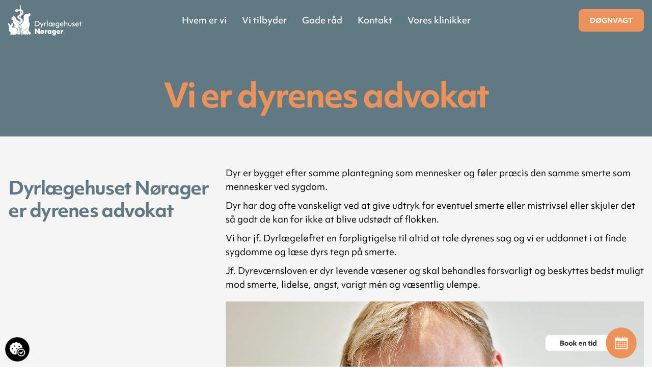

--- FILE ---
content_type: text/html; charset=UTF-8
request_url: https://norager.dlhuset.dk/vi-er-dyrenes-advokat/
body_size: 15949
content:

<!DOCTYPE html>
<html lang="da-DK">
<head>
	<meta charset="UTF-8">
	<meta name="viewport" content="width=device-width, initial-scale=1">

	<meta name='robots' content='index, follow, max-image-preview:large, max-snippet:-1, max-video-preview:-1' />

	<!-- This site is optimized with the Yoast SEO plugin v26.8 - https://yoast.com/product/yoast-seo-wordpress/ -->
	<title>Vi er dyrenes advokat - Dyrlægehuset Nørager</title>
	<link rel="canonical" href="https://norager.dlhuset.dk/vi-er-dyrenes-advokat/" />
	<meta property="og:locale" content="da_DK" />
	<meta property="og:type" content="article" />
	<meta property="og:title" content="Vi er dyrenes advokat - Dyrlægehuset Nørager" />
	<meta property="og:url" content="https://norager.dlhuset.dk/vi-er-dyrenes-advokat/" />
	<meta property="og:site_name" content="Dyrlægehuset Nørager" />
	<meta property="article:publisher" content="https://www.facebook.com/dyrlaegehus/" />
	<meta property="article:modified_time" content="2023-06-20T14:28:20+00:00" />
	<meta name="twitter:card" content="summary_large_image" />
	<meta name="twitter:label1" content="Estimeret læsetid" />
	<meta name="twitter:data1" content="1 minut" />
	<script type="application/ld+json" class="yoast-schema-graph">{"@context":"https://schema.org","@graph":[{"@type":"WebPage","@id":"https://norager.dlhuset.dk/vi-er-dyrenes-advokat/","url":"https://norager.dlhuset.dk/vi-er-dyrenes-advokat/","name":"Vi er dyrenes advokat - Dyrlægehuset Nørager","isPartOf":{"@id":"https://norager.dlhuset.dk/#website"},"datePublished":"2021-12-17T11:18:39+00:00","dateModified":"2023-06-20T14:28:20+00:00","breadcrumb":{"@id":"https://norager.dlhuset.dk/vi-er-dyrenes-advokat/#breadcrumb"},"inLanguage":"da-DK","potentialAction":[{"@type":"ReadAction","target":["https://norager.dlhuset.dk/vi-er-dyrenes-advokat/"]}]},{"@type":"BreadcrumbList","@id":"https://norager.dlhuset.dk/vi-er-dyrenes-advokat/#breadcrumb","itemListElement":[{"@type":"ListItem","position":1,"name":"Hjem","item":"https://norager.dlhuset.dk/"},{"@type":"ListItem","position":2,"name":"Vi er dyrenes advokat"}]},{"@type":"WebSite","@id":"https://norager.dlhuset.dk/#website","url":"https://norager.dlhuset.dk/","name":"Dyrlægehuset Nørager","description":"Faglighed og kærlig omsorg","potentialAction":[{"@type":"SearchAction","target":{"@type":"EntryPoint","urlTemplate":"https://norager.dlhuset.dk/?s={search_term_string}"},"query-input":{"@type":"PropertyValueSpecification","valueRequired":true,"valueName":"search_term_string"}}],"inLanguage":"da-DK"}]}</script>
	<!-- / Yoast SEO plugin. -->



<link rel="alternate" type="application/rss+xml" title="Dyrlægehuset Nørager &raquo; Feed" href="https://norager.dlhuset.dk/feed/" />
<link rel="alternate" type="application/rss+xml" title="Dyrlægehuset Nørager &raquo;-kommentar-feed" href="https://norager.dlhuset.dk/comments/feed/" />
<link rel="alternate" title="oEmbed (JSON)" type="application/json+oembed" href="https://norager.dlhuset.dk/wp-json/oembed/1.0/embed?url=https%3A%2F%2Fnorager.dlhuset.dk%2Fvi-er-dyrenes-advokat%2F" />
<link rel="alternate" title="oEmbed (XML)" type="text/xml+oembed" href="https://norager.dlhuset.dk/wp-json/oembed/1.0/embed?url=https%3A%2F%2Fnorager.dlhuset.dk%2Fvi-er-dyrenes-advokat%2F&#038;format=xml" />
<style id='wp-img-auto-sizes-contain-inline-css' type='text/css'>
img:is([sizes=auto i],[sizes^="auto," i]){contain-intrinsic-size:3000px 1500px}
/*# sourceURL=wp-img-auto-sizes-contain-inline-css */
</style>
<style id='wp-emoji-styles-inline-css' type='text/css'>

	img.wp-smiley, img.emoji {
		display: inline !important;
		border: none !important;
		box-shadow: none !important;
		height: 1em !important;
		width: 1em !important;
		margin: 0 0.07em !important;
		vertical-align: -0.1em !important;
		background: none !important;
		padding: 0 !important;
	}
/*# sourceURL=wp-emoji-styles-inline-css */
</style>
<style id='wp-block-library-inline-css' type='text/css'>
:root{--wp-block-synced-color:#7a00df;--wp-block-synced-color--rgb:122,0,223;--wp-bound-block-color:var(--wp-block-synced-color);--wp-editor-canvas-background:#ddd;--wp-admin-theme-color:#007cba;--wp-admin-theme-color--rgb:0,124,186;--wp-admin-theme-color-darker-10:#006ba1;--wp-admin-theme-color-darker-10--rgb:0,107,160.5;--wp-admin-theme-color-darker-20:#005a87;--wp-admin-theme-color-darker-20--rgb:0,90,135;--wp-admin-border-width-focus:2px}@media (min-resolution:192dpi){:root{--wp-admin-border-width-focus:1.5px}}.wp-element-button{cursor:pointer}:root .has-very-light-gray-background-color{background-color:#eee}:root .has-very-dark-gray-background-color{background-color:#313131}:root .has-very-light-gray-color{color:#eee}:root .has-very-dark-gray-color{color:#313131}:root .has-vivid-green-cyan-to-vivid-cyan-blue-gradient-background{background:linear-gradient(135deg,#00d084,#0693e3)}:root .has-purple-crush-gradient-background{background:linear-gradient(135deg,#34e2e4,#4721fb 50%,#ab1dfe)}:root .has-hazy-dawn-gradient-background{background:linear-gradient(135deg,#faaca8,#dad0ec)}:root .has-subdued-olive-gradient-background{background:linear-gradient(135deg,#fafae1,#67a671)}:root .has-atomic-cream-gradient-background{background:linear-gradient(135deg,#fdd79a,#004a59)}:root .has-nightshade-gradient-background{background:linear-gradient(135deg,#330968,#31cdcf)}:root .has-midnight-gradient-background{background:linear-gradient(135deg,#020381,#2874fc)}:root{--wp--preset--font-size--normal:16px;--wp--preset--font-size--huge:42px}.has-regular-font-size{font-size:1em}.has-larger-font-size{font-size:2.625em}.has-normal-font-size{font-size:var(--wp--preset--font-size--normal)}.has-huge-font-size{font-size:var(--wp--preset--font-size--huge)}.has-text-align-center{text-align:center}.has-text-align-left{text-align:left}.has-text-align-right{text-align:right}.has-fit-text{white-space:nowrap!important}#end-resizable-editor-section{display:none}.aligncenter{clear:both}.items-justified-left{justify-content:flex-start}.items-justified-center{justify-content:center}.items-justified-right{justify-content:flex-end}.items-justified-space-between{justify-content:space-between}.screen-reader-text{border:0;clip-path:inset(50%);height:1px;margin:-1px;overflow:hidden;padding:0;position:absolute;width:1px;word-wrap:normal!important}.screen-reader-text:focus{background-color:#ddd;clip-path:none;color:#444;display:block;font-size:1em;height:auto;left:5px;line-height:normal;padding:15px 23px 14px;text-decoration:none;top:5px;width:auto;z-index:100000}html :where(.has-border-color){border-style:solid}html :where([style*=border-top-color]){border-top-style:solid}html :where([style*=border-right-color]){border-right-style:solid}html :where([style*=border-bottom-color]){border-bottom-style:solid}html :where([style*=border-left-color]){border-left-style:solid}html :where([style*=border-width]){border-style:solid}html :where([style*=border-top-width]){border-top-style:solid}html :where([style*=border-right-width]){border-right-style:solid}html :where([style*=border-bottom-width]){border-bottom-style:solid}html :where([style*=border-left-width]){border-left-style:solid}html :where(img[class*=wp-image-]){height:auto;max-width:100%}:where(figure){margin:0 0 1em}html :where(.is-position-sticky){--wp-admin--admin-bar--position-offset:var(--wp-admin--admin-bar--height,0px)}@media screen and (max-width:600px){html :where(.is-position-sticky){--wp-admin--admin-bar--position-offset:0px}}

/*# sourceURL=wp-block-library-inline-css */
</style><style id='global-styles-inline-css' type='text/css'>
:root{--wp--preset--aspect-ratio--square: 1;--wp--preset--aspect-ratio--4-3: 4/3;--wp--preset--aspect-ratio--3-4: 3/4;--wp--preset--aspect-ratio--3-2: 3/2;--wp--preset--aspect-ratio--2-3: 2/3;--wp--preset--aspect-ratio--16-9: 16/9;--wp--preset--aspect-ratio--9-16: 9/16;--wp--preset--color--black: #000000;--wp--preset--color--cyan-bluish-gray: #abb8c3;--wp--preset--color--white: #ffffff;--wp--preset--color--pale-pink: #f78da7;--wp--preset--color--vivid-red: #cf2e2e;--wp--preset--color--luminous-vivid-orange: #ff6900;--wp--preset--color--luminous-vivid-amber: #fcb900;--wp--preset--color--light-green-cyan: #7bdcb5;--wp--preset--color--vivid-green-cyan: #00d084;--wp--preset--color--pale-cyan-blue: #8ed1fc;--wp--preset--color--vivid-cyan-blue: #0693e3;--wp--preset--color--vivid-purple: #9b51e0;--wp--preset--color--brand-color: #ed9259;--wp--preset--color--beige-dark: #A1824F;--wp--preset--color--dark-strong: #24262B;--wp--preset--color--dark-light: #32353C;--wp--preset--color--grey-strong: #838998;--wp--preset--gradient--vivid-cyan-blue-to-vivid-purple: linear-gradient(135deg,rgb(6,147,227) 0%,rgb(155,81,224) 100%);--wp--preset--gradient--light-green-cyan-to-vivid-green-cyan: linear-gradient(135deg,rgb(122,220,180) 0%,rgb(0,208,130) 100%);--wp--preset--gradient--luminous-vivid-amber-to-luminous-vivid-orange: linear-gradient(135deg,rgb(252,185,0) 0%,rgb(255,105,0) 100%);--wp--preset--gradient--luminous-vivid-orange-to-vivid-red: linear-gradient(135deg,rgb(255,105,0) 0%,rgb(207,46,46) 100%);--wp--preset--gradient--very-light-gray-to-cyan-bluish-gray: linear-gradient(135deg,rgb(238,238,238) 0%,rgb(169,184,195) 100%);--wp--preset--gradient--cool-to-warm-spectrum: linear-gradient(135deg,rgb(74,234,220) 0%,rgb(151,120,209) 20%,rgb(207,42,186) 40%,rgb(238,44,130) 60%,rgb(251,105,98) 80%,rgb(254,248,76) 100%);--wp--preset--gradient--blush-light-purple: linear-gradient(135deg,rgb(255,206,236) 0%,rgb(152,150,240) 100%);--wp--preset--gradient--blush-bordeaux: linear-gradient(135deg,rgb(254,205,165) 0%,rgb(254,45,45) 50%,rgb(107,0,62) 100%);--wp--preset--gradient--luminous-dusk: linear-gradient(135deg,rgb(255,203,112) 0%,rgb(199,81,192) 50%,rgb(65,88,208) 100%);--wp--preset--gradient--pale-ocean: linear-gradient(135deg,rgb(255,245,203) 0%,rgb(182,227,212) 50%,rgb(51,167,181) 100%);--wp--preset--gradient--electric-grass: linear-gradient(135deg,rgb(202,248,128) 0%,rgb(113,206,126) 100%);--wp--preset--gradient--midnight: linear-gradient(135deg,rgb(2,3,129) 0%,rgb(40,116,252) 100%);--wp--preset--font-size--small: 14px;--wp--preset--font-size--medium: 20px;--wp--preset--font-size--large: 17px;--wp--preset--font-size--x-large: 42px;--wp--preset--font-size--extra-small: 13px;--wp--preset--font-size--normal: 15px;--wp--preset--font-size--larger: 20px;--wp--preset--spacing--20: 0.44rem;--wp--preset--spacing--30: 0.67rem;--wp--preset--spacing--40: 1rem;--wp--preset--spacing--50: 1.5rem;--wp--preset--spacing--60: 2.25rem;--wp--preset--spacing--70: 3.38rem;--wp--preset--spacing--80: 5.06rem;--wp--preset--shadow--natural: 6px 6px 9px rgba(0, 0, 0, 0.2);--wp--preset--shadow--deep: 12px 12px 50px rgba(0, 0, 0, 0.4);--wp--preset--shadow--sharp: 6px 6px 0px rgba(0, 0, 0, 0.2);--wp--preset--shadow--outlined: 6px 6px 0px -3px rgb(255, 255, 255), 6px 6px rgb(0, 0, 0);--wp--preset--shadow--crisp: 6px 6px 0px rgb(0, 0, 0);}:where(.is-layout-flex){gap: 0.5em;}:where(.is-layout-grid){gap: 0.5em;}body .is-layout-flex{display: flex;}.is-layout-flex{flex-wrap: wrap;align-items: center;}.is-layout-flex > :is(*, div){margin: 0;}body .is-layout-grid{display: grid;}.is-layout-grid > :is(*, div){margin: 0;}:where(.wp-block-columns.is-layout-flex){gap: 2em;}:where(.wp-block-columns.is-layout-grid){gap: 2em;}:where(.wp-block-post-template.is-layout-flex){gap: 1.25em;}:where(.wp-block-post-template.is-layout-grid){gap: 1.25em;}.has-black-color{color: var(--wp--preset--color--black) !important;}.has-cyan-bluish-gray-color{color: var(--wp--preset--color--cyan-bluish-gray) !important;}.has-white-color{color: var(--wp--preset--color--white) !important;}.has-pale-pink-color{color: var(--wp--preset--color--pale-pink) !important;}.has-vivid-red-color{color: var(--wp--preset--color--vivid-red) !important;}.has-luminous-vivid-orange-color{color: var(--wp--preset--color--luminous-vivid-orange) !important;}.has-luminous-vivid-amber-color{color: var(--wp--preset--color--luminous-vivid-amber) !important;}.has-light-green-cyan-color{color: var(--wp--preset--color--light-green-cyan) !important;}.has-vivid-green-cyan-color{color: var(--wp--preset--color--vivid-green-cyan) !important;}.has-pale-cyan-blue-color{color: var(--wp--preset--color--pale-cyan-blue) !important;}.has-vivid-cyan-blue-color{color: var(--wp--preset--color--vivid-cyan-blue) !important;}.has-vivid-purple-color{color: var(--wp--preset--color--vivid-purple) !important;}.has-black-background-color{background-color: var(--wp--preset--color--black) !important;}.has-cyan-bluish-gray-background-color{background-color: var(--wp--preset--color--cyan-bluish-gray) !important;}.has-white-background-color{background-color: var(--wp--preset--color--white) !important;}.has-pale-pink-background-color{background-color: var(--wp--preset--color--pale-pink) !important;}.has-vivid-red-background-color{background-color: var(--wp--preset--color--vivid-red) !important;}.has-luminous-vivid-orange-background-color{background-color: var(--wp--preset--color--luminous-vivid-orange) !important;}.has-luminous-vivid-amber-background-color{background-color: var(--wp--preset--color--luminous-vivid-amber) !important;}.has-light-green-cyan-background-color{background-color: var(--wp--preset--color--light-green-cyan) !important;}.has-vivid-green-cyan-background-color{background-color: var(--wp--preset--color--vivid-green-cyan) !important;}.has-pale-cyan-blue-background-color{background-color: var(--wp--preset--color--pale-cyan-blue) !important;}.has-vivid-cyan-blue-background-color{background-color: var(--wp--preset--color--vivid-cyan-blue) !important;}.has-vivid-purple-background-color{background-color: var(--wp--preset--color--vivid-purple) !important;}.has-black-border-color{border-color: var(--wp--preset--color--black) !important;}.has-cyan-bluish-gray-border-color{border-color: var(--wp--preset--color--cyan-bluish-gray) !important;}.has-white-border-color{border-color: var(--wp--preset--color--white) !important;}.has-pale-pink-border-color{border-color: var(--wp--preset--color--pale-pink) !important;}.has-vivid-red-border-color{border-color: var(--wp--preset--color--vivid-red) !important;}.has-luminous-vivid-orange-border-color{border-color: var(--wp--preset--color--luminous-vivid-orange) !important;}.has-luminous-vivid-amber-border-color{border-color: var(--wp--preset--color--luminous-vivid-amber) !important;}.has-light-green-cyan-border-color{border-color: var(--wp--preset--color--light-green-cyan) !important;}.has-vivid-green-cyan-border-color{border-color: var(--wp--preset--color--vivid-green-cyan) !important;}.has-pale-cyan-blue-border-color{border-color: var(--wp--preset--color--pale-cyan-blue) !important;}.has-vivid-cyan-blue-border-color{border-color: var(--wp--preset--color--vivid-cyan-blue) !important;}.has-vivid-purple-border-color{border-color: var(--wp--preset--color--vivid-purple) !important;}.has-vivid-cyan-blue-to-vivid-purple-gradient-background{background: var(--wp--preset--gradient--vivid-cyan-blue-to-vivid-purple) !important;}.has-light-green-cyan-to-vivid-green-cyan-gradient-background{background: var(--wp--preset--gradient--light-green-cyan-to-vivid-green-cyan) !important;}.has-luminous-vivid-amber-to-luminous-vivid-orange-gradient-background{background: var(--wp--preset--gradient--luminous-vivid-amber-to-luminous-vivid-orange) !important;}.has-luminous-vivid-orange-to-vivid-red-gradient-background{background: var(--wp--preset--gradient--luminous-vivid-orange-to-vivid-red) !important;}.has-very-light-gray-to-cyan-bluish-gray-gradient-background{background: var(--wp--preset--gradient--very-light-gray-to-cyan-bluish-gray) !important;}.has-cool-to-warm-spectrum-gradient-background{background: var(--wp--preset--gradient--cool-to-warm-spectrum) !important;}.has-blush-light-purple-gradient-background{background: var(--wp--preset--gradient--blush-light-purple) !important;}.has-blush-bordeaux-gradient-background{background: var(--wp--preset--gradient--blush-bordeaux) !important;}.has-luminous-dusk-gradient-background{background: var(--wp--preset--gradient--luminous-dusk) !important;}.has-pale-ocean-gradient-background{background: var(--wp--preset--gradient--pale-ocean) !important;}.has-electric-grass-gradient-background{background: var(--wp--preset--gradient--electric-grass) !important;}.has-midnight-gradient-background{background: var(--wp--preset--gradient--midnight) !important;}.has-small-font-size{font-size: var(--wp--preset--font-size--small) !important;}.has-medium-font-size{font-size: var(--wp--preset--font-size--medium) !important;}.has-large-font-size{font-size: var(--wp--preset--font-size--large) !important;}.has-x-large-font-size{font-size: var(--wp--preset--font-size--x-large) !important;}
/*# sourceURL=global-styles-inline-css */
</style>

<style id='classic-theme-styles-inline-css' type='text/css'>
/*! This file is auto-generated */
.wp-block-button__link{color:#fff;background-color:#32373c;border-radius:9999px;box-shadow:none;text-decoration:none;padding:calc(.667em + 2px) calc(1.333em + 2px);font-size:1.125em}.wp-block-file__button{background:#32373c;color:#fff;text-decoration:none}
/*# sourceURL=/wp-includes/css/classic-themes.min.css */
</style>
<link rel='stylesheet' id='cff-css' href='https://norager.dlhuset.dk/wp-content/plugins/custom-facebook-feed-pro/assets/css/cff-style.min.css?ver=4.7.4' type='text/css' media='all' />
<link rel='stylesheet' id='trp-language-switcher-style-css' href='https://norager.dlhuset.dk/wp-content/plugins/translatepress-multilingual/assets/css/trp-language-switcher.css?ver=3.0.7' type='text/css' media='all' />
<link rel='stylesheet' id='parent-style-css' href='https://norager.dlhuset.dk/wp-content/themes/ohio/style.css?ver=6.9' type='text/css' media='all' />
<link rel='stylesheet' id='ohio-style-css' href='https://norager.dlhuset.dk/wp-content/themes/ohio-child/style.css?ver=1.0.0' type='text/css' media='all' />
<style id='ohio-style-inline-css' type='text/css'>
 :root{--clb-color-primary:#ed9259;--clb-text-font-family:'objektiv-mk1', sans-serif;--clb-text-font-size:17px;--clb-text-light-mode-font-family:'objektiv-mk1', sans-serif;--clb-text-light-mode-font-size:17px;--clb-title-font-family:'objektiv-mk1', sans-serif;--clb-title-color:#627883;--clb-subtitle-font-family:'objektiv-mk1', sans-serif;}.heading .title .highlighted-text{background-image: linear-gradient(rgba(237,146,89,0.5), rgba(237,146,89,0.5));}.site-footer .page-container{--clb-container-width:1300px;}.site-footer{background-color:#ffffff;}.site-footer .widget-title,.site-footer .wp-block-heading{font-size:1.5rem;color:#ed9259;}.site-footer h6,.site-footer .widgets,.site-footer .scroll-top,.site-footer .color-switcher-item.dark,.site-footer .button,.site-footer input,.site-footer-copyright{font-size:0.9rem;color:#000000;}.site-footer-copyright{background-color:#627883;}.site-footer-copyright .holder{font-size:0.8rem;color:#ffffff;}.header-wrap.page-container:not(.-full-w){--clb-container-width:1300px;}.header:not(.-sticky){background-color:rgba(0,0,0,0.0);}.header:not(.-sticky):not(.-mobile) .menu-blank,.header:not(.-sticky):not(.-mobile) .menu > li > a,.header:not(.-sticky) .hamburger-outer,.header:not(.-sticky) .branding-title,.header:not(.-sticky) .icon-button:not(.-overlay-button):not(.-small):not(.-extra-small),.header:not(.-sticky) .cart-button-total a,.header:not(.-sticky) .lang-dropdown{font-family:'objektiv-mk1', sans-serif;font-size:17px;color:#ffffff;}.header:not(.-sticky):not(.-mobile):not(.light-typo):not(.dark-typo) .lang-dropdown{background-image: url("data:image/svg+xml,%3csvg xmlns='http://www.w3.org/2000/svg' viewBox='0 0 16 16'%3e%3cpath fill='none' stroke='%23ffffff' stroke-linecap='round' stroke-linejoin='round' stroke-width='2' d='M2 5l6 6 6-6'/%3e%3c/svg%3e");}.header.-sticky:not(.header-8){background-color:#617983;}.menu-optional .button-group .button{--clb-color-white:#ffffff;}.menu-optional .button-group .button:not(.page-link):not(.-dm-ignore){--clb-color-button:#ed9259;}.hamburger-nav .details-column:not(.social-networks),.hamburger-nav .details-column:not(.social-networks) b{color:#ffffff;}@media screen and (max-width: 768px) { .header,.slide-in-overlay{opacity: 0;}}.header.-mobile .nav .holder{background-color:#617983;}.header.-mobile .nav,.header.-mobile .slide-in-overlay .copyright,.header.-mobile .slide-in-overlay .lang-dropdown,.header.-mobile .slide-in-overlay .close-bar .icon-button:not(.-small){font-family:'objektiv-mk1', sans-serif;font-weight:700;color:#ffffff;}.header.-mobile .slide-in-overlay .lang-dropdown{background-image: url("data:image/svg+xml,%3csvg xmlns='http://www.w3.org/2000/svg' viewBox='0 0 16 16'%3e%3cpath fill='none' stroke='%23ffffff' stroke-linecap='round' stroke-linejoin='round' stroke-width='2' d='M2 5l6 6 6-6'/%3e%3c/svg%3e");}:root{--clb-container-width:1300px;}.site-content,.page-headline:before{background-color:#f5f5f5;}.page-headline .bg-image{background-color:#617983;}.page-headline .title{color:#ed9259;}.page-headline .post-meta-holder,.page-headline .headline-meta{font-size:20px;font-weight:600;color:#ffffff;}h1{font-family:'objektiv-mk1', sans-serif;font-size:48px;line-height:56px;}h2{font-family:'objektiv-mk1', sans-serif;font-size:38px;line-height:46px;}h3{font-family:'objektiv-mk1', sans-serif;font-size:34px;line-height:40px;}h4{font-family:'objektiv-mk1', sans-serif;font-size:22px;line-height:28px;}h5{font-family:'objektiv-mk1', sans-serif;font-size:20px;line-height:26px;}h6{font-family:'objektiv-mk1', sans-serif;font-size:18px;}@media screen and (max-width: 1440px) { h2 { font-size:36px; } }@media screen and (max-width: 1440px) { h2 { line-height:44px; } } @media screen and (max-width: 1180px) { h2 { font-size:34px; } }@media screen and (max-width: 1180px) { h2 { line-height:42px; } } @media screen and (max-width: 768px) { h2 { font-size:32px; } }@media screen and (max-width: 768px) { h2 { line-height:40px; } }@media screen and (max-width: 1440px) { h3 { font-size:32px; } }@media screen and (max-width: 1440px) { h3 { line-height:38px; } } @media screen and (max-width: 1180px) { h3 { font-size:30px; } }@media screen and (max-width: 1180px) { h3 { line-height:36px; } } @media screen and (max-width: 768px) { h3 { font-size:28px; } }@media screen and (max-width: 768px) { h3 { line-height:34px; } }@media screen and (max-width: 1440px) { h4 { font-size:22px; } }@media screen and (max-width: 1440px) { h4 { line-height:28px; } } @media screen and (max-width: 1180px) { h4 { font-size:21px; } }@media screen and (max-width: 1180px) { h4 { line-height:27px; } } @media screen and (max-width: 768px) { h4 { font-size:20px; } }@media screen and (max-width: 768px) { h4 { line-height:26px; } } @media screen and (min-width:1181px){.header .branding .logo img,.header .branding .logo-mobile img,.header .branding .logo-sticky-mobile img,.header .branding .logo-dynamic img{min-height:60px; height:60px;}.header.-sticky .branding .logo img,.header.-sticky .branding .logo-mobile img,.header.-sticky .branding .logo-sticky img,.header.-sticky .branding .logo-sticky-mobile img,.header.-sticky .branding .logo-dynamic img{min-height:50px; height:50px;}:root{--clb-header-height:80px;}.header.-sticky:not(.-fixed):not(.header-8) .header-wrap{height:70px;}} @media screen and (min-width:769px) and (max-width:1180px){:root{--clb-header-height:80px;}.header.-sticky:not(.-fixed):not(.header-8) .header-wrap{height:70px;}} @media screen and (max-width:768px){:root{--clb-header-height:80px;}.header.-sticky:not(.-fixed):not(.header-8) .header-wrap{height:70px;}}
/*# sourceURL=ohio-style-inline-css */
</style>
<link rel='stylesheet' id='icon-pack-fontawesome-css' href='https://norager.dlhuset.dk/wp-content/themes/ohio/assets/fonts/fa/css/all.css?ver=6.9' type='text/css' media='all' />
<link rel='stylesheet' id='js_composer_front-css' href='https://norager.dlhuset.dk/wp-content/plugins/js_composer/assets/css/js_composer.min.css?ver=8.7.2' type='text/css' media='all' />
<script type="text/javascript" src="https://norager.dlhuset.dk/wp-includes/js/jquery/jquery.min.js?ver=3.7.1" id="jquery-core-js" data-rocket-defer defer></script>
<script type="text/javascript" src="https://norager.dlhuset.dk/wp-includes/js/jquery/jquery-migrate.min.js?ver=3.4.1" id="jquery-migrate-js" data-rocket-defer defer></script>
<script></script><link rel="EditURI" type="application/rsd+xml" title="RSD" href="https://norager.dlhuset.dk/xmlrpc.php?rsd" />
<meta name="generator" content="WordPress 6.9" />
<link rel='shortlink' href='https://norager.dlhuset.dk/?p=510' />
<!-- Custom Facebook Feed JS vars -->
<script type="text/javascript">
var cffsiteurl = "https://norager.dlhuset.dk/wp-content/plugins";
var cffajaxurl = "https://norager.dlhuset.dk/wp-admin/admin-ajax.php";


var cfflinkhashtags = "false";
</script>
<script
  type="text/javascript"
  src="https://app.termly.io/resource-blocker/6d07b68f-a701-46a8-8934-d017b3a3bdcd?autoBlock=on"
 data-rocket-defer defer></script>
<!-- Google tag (gtag.js) -->
<script async src="https://www.googletagmanager.com/gtag/js?id=G-H44VZXE8P4"></script>
<script>
  window.dataLayer = window.dataLayer || [];
  function gtag(){dataLayer.push(arguments);}
  gtag('js', new Date());

  gtag('config', 'G-H44VZXE8P4');
</script>
<!-- Google Tag Manager -->
<script>(function(w,d,s,l,i){w[l]=w[l]||[];w[l].push({'gtm.start':
new Date().getTime(),event:'gtm.js'});var f=d.getElementsByTagName(s)[0],
j=d.createElement(s),dl=l!='dataLayer'?'&l='+l:'';j.async=true;j.src=
'https://www.googletagmanager.com/gtm.js?id='+i+dl;f.parentNode.insertBefore(j,f);
})(window,document,'script','dataLayer','GTM-K5BGWK5');</script>
<!-- End Google Tag Manager --><link rel="alternate" hreflang="da-DK" href="https://norager.dlhuset.dk/vi-er-dyrenes-advokat/"/>
<link rel="alternate" hreflang="da" href="https://norager.dlhuset.dk/vi-er-dyrenes-advokat/"/>
<meta name="generator" content="Powered by WPBakery Page Builder - drag and drop page builder for WordPress."/>
<link rel="icon" href="https://norager.dlhuset.dk/wp-content/uploads/2022/11/cropped-favi-32x32.png" sizes="32x32" />
<link rel="icon" href="https://norager.dlhuset.dk/wp-content/uploads/2022/11/cropped-favi-192x192.png" sizes="192x192" />
<link rel="apple-touch-icon" href="https://norager.dlhuset.dk/wp-content/uploads/2022/11/cropped-favi-180x180.png" />
<meta name="msapplication-TileImage" content="https://norager.dlhuset.dk/wp-content/uploads/2022/11/cropped-favi-270x270.png" />
		<style type="text/css" id="wp-custom-css">
			/* Farver */
:root{
	--orange:#ed9259;
	--blue:#617983;
}

.whiteTxt *{
	color:#fff;
}

.orangeTxt *{
	color:#ed9259;
}

.blackTxt *{
	color:#161519;
}

b, strong {
    font-weight: 600;
}

.ohio-text-sc a:not(.dognvagt-tlf a){
	color:var(--orange);
	border-bottom:1px solid;
	transition:0.3s;
}

.ohio-text-sc a:hover:not(.dognvagt-tlf a){
	background:var(--orange);
	color:#fff!important;
	padding:2px 5px 3px 5px;
}

.dognvagt-tlf a:hover{
	transition:none;
	background-image:none;
	color:#ca1818!important;
}
@media screen and (max-width: 768px){
.page-headline + .page-container {
    padding-top: 3rem;
	}}

.header.-mobile .mobile-overlay .copyright{
	display:none;
}

.header.-mobile .menu > .nav-item a{
	color:#fff;
}

.hamburger.icon-button > .icon::after, .hamburger.icon-button > .icon::before{
	color:#fff;
}

/* Hide on mobile */
@media only screen and (max-width: 767px) {
.hideonmobile{
	display:none;
	}
}

/* Fjerner margins på headings */
h1,h2,h3:not(.widget-title),h4,h5{
	margin-bottom:10px;
	margin-top:20px;
}
	
.heroTitle h1{
	font-size:110px;
	line-height:125px;
	color:#fff!important;
	word-break: break-word!important;

}

@media only screen and (max-width: 767px) {
	.heroTitle h1{
	font-size:50px;
	line-height:55px;
}
}

@media only screen and (max-width: 500px) {
	.heroTitle h1{
	font-size:38px;
	line-height:45px;
}
}

.header:not(.-mobile) .menu > .nav-item > a {
	padding: 0 15px;
}
/* Desktop styling ONLY slut */

/* Sticky header desktop */
.header:not(.-mobile) .menu li > ul > li{
	font-size:0.8rem;
	text-transform:inherit;
	color:#545454;
}

/* Sticky menu */
.-sticky .menu{
	font-size:1rem;
	color:#fff;
}

.-sticky .menu-optional > li > a, #masthead .btn-optional{
	font-size:0.8rem;
}

/* Sections with background - forside */
.headerImg::after{
	content:"";
  display: block;
  height: 100%;
  position: absolute;
  top: 0;
  left: 0;
  width: 100%;
	background: rgb(237,146,89);
	background: -moz-linear-gradient(180deg, rgba(237,146,89,1) 0%, rgba(97,121,131,1) 100%);
	background: -webkit-linear-gradient(180deg, rgba(237,146,89,1) 0%, rgba(97,121,131,1) 100%);
	background: linear-gradient(180deg, rgba(237,146,89,1) 0%, rgba(97,121,131,1) 100%);
	filter: progid:DXImageTransform.Microsoft.gradient(startColorstr="#ed9259",endColorstr="#617983",GradientType=1);
	opacity: 0.7;
}

.higher-zindex{
	z-index:2;
}

/* Centered content på div */
.centered {
  position: absolute;
  top: 50%;
  left: 50%;
  transform: translate(-50%, -50%);
	width:100%;
}
/* CTA Desktop */
@media only screen and (min-width: 767px) {
.ctaBottomDesktop{
	position:fixed;
	bottom:15px;
	right:30px;
	z-index:2;
	width:180px;
	transition:0.3s;
	}

.ctaBottomDesktop:hover{
	transform:rotate(3deg) scale(1.08);
	opacity:1!important;
	-webkit-filter: drop-shadow(0px 0px 10px #d1d1d1);
  filter: drop-shadow(0px 0px 10px #d1d1d1);
	}
	
	.ctaBottomMobile{
		display:none;
	}
}

/* CTA Mobile */
@media only screen and (max-width: 767px) {
.ctaBottomMobile{
	position:fixed;
	bottom:15px;
	right:15px;
	z-index:2;
	width:180px;
}
	
.ctaBottomDesktop{
		display:none;
	}
}

/* Ohio Banners */
.banner-holder{
	border-radius:0px;
	-webkit-border-radius:0px;
}

/* Responsive iframe G Maps */
.containerIframe {
  position: relative;
  overflow: hidden;
  width: 100%;
  padding-top: 500px;
}

.responsive-iframe {
  position: absolute;
  top: 0;
  left: 0;
  bottom: 0;
  right: 0;
  width: 100%;
  height: 100%;
}

/* GDPR felt */
.forminator-checkbox__label,.forminator-checkbox__label p, label.forminator-checkbox{
	display:inline;
	margin-left:3px;
}

.btn, button{
	border-radius:0px;
}

.accordion .accordionItem_title .accordionItem_control::after{
	content:"Læs mere";
	font-size:16px;
	margin-right:10px;
	text-transform:uppercase;
}

.accordionItem_title h6{
	max-width:65%!important;
}

/* Vores klinikker */
h2.hotspot-title{
	text-align:left!important;
	font-size:1.5rem;
	line-height:1.2;
}

.hotspots-placeholder>div.visible{
	background:#fff;
	border-radius:20px;
	padding:30px;
	box-shadow:0px 0px 20px #ededed;
}

/* Facebook + Instagram */
.cff-load-more{
	font-size:13px;
}

.cff-posts-count{
	color:#fff;
	font-size:13px;
}

.cff-posts-count:after{
	content:" synes godt om"
}

/* Copyright */
.site-footer-copyright{
	background:var(--blue);
}

@media screen and (max-width: 768px){
	.mobile-overlay .holder {
		min-width:1px;
	}
}

.ohio-text-sc:not(.-unspace):first-child p, .wpb_text_column:last-child p{
	margin-bottom:10px;
}

.info-box p{
	margin-top:0px!important;
}

.info-box{
	background:var(--blue);
	padding:25px;
	-webkit-align-items: center!important;
    align-items: center!important;
	margin-bottom:35px;
	margin-top:15px;
	border-radius:5px;
}

/* Banner */
.banner.-with-overlay:not(.team-member) .overlay-details{
	    -webkit-justify-content: end;
    justify-content: end;
	padding-bottom:35px;
}

.banner.-with-overlay:not(.team-member) .overlay-details .subtitle{
    margin: auto;
    position: absolute;
    width: fit-content;
    background: #ed915a;
    padding: 3px 10px;
    top: 3vh;
    font-weight: 600;
    text-transform: uppercase;
	font-size: 8px;
}

.banner.-with-overlay:not(.team-member) .overlay-details .title{
	font-size:1.7rem;
}		</style>
		<noscript><style> .wpb_animate_when_almost_visible { opacity: 1; }</style></noscript><noscript><style id="rocket-lazyload-nojs-css">.rll-youtube-player, [data-lazy-src]{display:none !important;}</style></noscript><link rel='stylesheet' id='ohio-global-fonts-css' href='//use.typekit.net/yfw6ulu.css?ver=6.9' type='text/css' media='all' />
<meta name="generator" content="WP Rocket 3.20.3" data-wpr-features="wpr_defer_js wpr_lazyload_images wpr_desktop" /></head>
<body class="wp-singular page-template-default page page-id-510 wp-embed-responsive wp-theme-ohio wp-child-theme-ohio-child translatepress-da_DK ohio-theme-1.0.0 with-header-3 with-widget-divider with-left-mobile-hamburger with-headline with-sticky-header links-underline icon-buttons-animation wpb-js-composer js-comp-ver-8.7.2 vc_responsive">
	<!-- Google Tag Manager (noscript) -->
<noscript><iframe src="https://www.googletagmanager.com/ns.html?id=GTM-K5BGWK5"
height="0" width="0" style="display:none;visibility:hidden"></iframe></noscript>
<!-- End Google Tag Manager (noscript) -->		<div data-rocket-location-hash="54257ff4dc2eb7aae68fa23eb5f11e06" id="page" class="site">

		
    <ul class="elements-bar left -unlist dynamic-typo">

                    <li>
</li>
        
    </ul>

    <ul class="elements-bar right -unlist dynamic-typo">

                    <li>
</li>
                
    </ul>
		

		<a class="skip-link screen-reader-text" href="#main">Skip to content</a>

		
		
		    			

			
<header id="masthead" class="header header-3 extended-menu" data-header-fixed=true data-mobile-header-fixed=true data-fixed-initial-offset=150>
	<div data-rocket-location-hash="c0300fa21ed0f1b45d06b254a2e84a17" class="header-wrap page-container">
		<div class="header-wrap-inner">
			<div class="left-part">

				
									<div class="mobile-hamburger -left">
						
<button class="hamburger-button" data-js="hamburger" aria-label="Hamburger">
    <div class="hamburger icon-button" tabindex="0">
        <i class="icon"></i>
    </div>
    </button>					</div>
				
	        	
<div class="branding">
	<a class="branding-title titles-typo -undash -unlink" href="https://norager.dlhuset.dk/" rel="home">
		<div class="logo">

			
				<img src="data:image/svg+xml,%3Csvg%20xmlns='http://www.w3.org/2000/svg'%20viewBox='0%200%200%200'%3E%3C/svg%3E" class=""  data-lazy-srcset="https://norager.dlhuset.dk/wp-content/uploads/2023/01/norager-white-retina.png 2x" alt="Dyrlægehuset Nørager" data-lazy-src="https://norager.dlhuset.dk/wp-content/uploads/2023/01/norager-white-nonretina.png"><noscript><img src="https://norager.dlhuset.dk/wp-content/uploads/2023/01/norager-white-nonretina.png" class=""  srcset="https://norager.dlhuset.dk/wp-content/uploads/2023/01/norager-white-retina.png 2x" alt="Dyrlægehuset Nørager"></noscript>
				
				
					</div>

		
		<div class="logo-sticky">

							
				<img src="data:image/svg+xml,%3Csvg%20xmlns='http://www.w3.org/2000/svg'%20viewBox='0%200%200%200'%3E%3C/svg%3E" class=""  data-lazy-srcset="https://norager.dlhuset.dk/wp-content/uploads/2023/01/norager-white-retina.png 2x" alt="Dyrlægehuset Nørager" data-lazy-src="https://norager.dlhuset.dk/wp-content/uploads/2023/01/norager-white-nonretina.png"><noscript><img src="https://norager.dlhuset.dk/wp-content/uploads/2023/01/norager-white-nonretina.png" class=""  srcset="https://norager.dlhuset.dk/wp-content/uploads/2023/01/norager-white-retina.png 2x" alt="Dyrlægehuset Nørager"></noscript>

				
			
		</div>

		
		<div class="logo-dynamic">
			<span class="dark hidden">
				
					<img src="data:image/svg+xml,%3Csvg%20xmlns='http://www.w3.org/2000/svg'%20viewBox='0%200%200%200'%3E%3C/svg%3E"  data-lazy-srcset="https://norager.dlhuset.dk/wp-content/uploads/2023/01/norager-white-retina.png 2x" alt="Dyrlægehuset Nørager" data-lazy-src="https://norager.dlhuset.dk/wp-content/uploads/2023/01/norager-white-nonretina.png"><noscript><img src="https://norager.dlhuset.dk/wp-content/uploads/2023/01/norager-white-nonretina.png"  srcset="https://norager.dlhuset.dk/wp-content/uploads/2023/01/norager-white-retina.png 2x" alt="Dyrlægehuset Nørager"></noscript>

							</span>
			<span class="light hidden">
				
					Dyrlægehuset Nørager
							</span>
		</div>
	</a>
</div>
	
			</div>

	        <div class="right-part right">
	            
<nav id="site-navigation" class="nav with-mobile-menu with-highlighted-menu hide-mobile-menu-images hide-mobile-menu-descriptions" data-mobile-menu-second-click-link="">

    <div class="slide-in-overlay menu-slide-in-overlay">
        <div class="overlay"></div>
        <div data-rocket-location-hash="f4adaed82ed1aeefdccb6d4fc998c997" class="close-bar">
            <button class="icon-button -overlay-button" data-js="close-popup" aria-label="Close">
                <i class="icon">
    <svg class="default" width="14" height="14" viewBox="0 0 14 14" fill="none" xmlns="http://www.w3.org/2000/svg">
        <path d="M14 1.41L12.59 0L7 5.59L1.41 0L0 1.41L5.59 7L0 12.59L1.41 14L7 8.41L12.59 14L14 12.59L8.41 7L14 1.41Z"></path>
    </svg>
</i>
            </button>

            

        </div>
        <div class="holder">
            <div id="mega-menu-wrap" class="nav-container">

                <ul id="menu-primary" class="menu"><li id="nav-menu-item-790-69745a185c129" class="mega-menu-item nav-item menu-item-depth-0 current-menu-ancestor current-menu-parent has-submenu "><a href="https://norager.dlhuset.dk/klinik/" class="menu-link -undash -unlink main-menu-link item-title"><span>Hvem er vi</span><div class="has-submenu-icon">
				<i class="icon menu-plus">
					<svg width="14" height="14" viewBox="0 0 14 14" fill="none" xmlns="http://www.w3.org/2000/svg">
						<path d="M14 8H8V14H6V8H0V6H6V0H8V6H14V8Z"/>
					</svg>
				</i></div></a>
<ul class="menu-depth-1 sub-menu">
	<li id="nav-menu-item-165-69745a185c17a" class="mega-menu-item sub-nav-item menu-item-depth-1 "><a href="https://norager.dlhuset.dk/klinik/" class="menu-link -undash -unlink sub-menu-link "><span>Klinikken</span></a></li>
	<li id="nav-menu-item-164-69745a185c1af" class="mega-menu-item sub-nav-item menu-item-depth-1 "><a href="https://norager.dlhuset.dk/personale-praesentationer/" class="menu-link -undash -unlink sub-menu-link "><span>Personale præsentationer</span></a></li>
	<li id="nav-menu-item-518-69745a185c1dc" class="mega-menu-item sub-nav-item menu-item-depth-1 current-menu-item "><a href="https://norager.dlhuset.dk/vi-er-dyrenes-advokat/" class="menu-link -undash -unlink sub-menu-link "><span>Vi er dyrenes advokat</span></a></li>
	<li id="nav-menu-item-517-69745a185c207" class="mega-menu-item sub-nav-item menu-item-depth-1 "><a href="https://norager.dlhuset.dk/antibiotika-politik/" class="menu-link -undash -unlink sub-menu-link "><span>Antibiotika politik</span></a></li>
</ul>
</li>
<li id="nav-menu-item-789-69745a185c263" class="mega-menu-item nav-item menu-item-depth-0 has-submenu "><a href="https://norager.dlhuset.dk/behandlinger/" class="menu-link -undash -unlink main-menu-link item-title"><span>Vi tilbyder</span><div class="has-submenu-icon">
				<i class="icon menu-plus">
					<svg width="14" height="14" viewBox="0 0 14 14" fill="none" xmlns="http://www.w3.org/2000/svg">
						<path d="M14 8H8V14H6V8H0V6H6V0H8V6H14V8Z"/>
					</svg>
				</i></div></a>
<ul class="menu-depth-1 sub-menu">
	<li id="nav-menu-item-151-69745a185c2c1" class="mega-menu-item sub-nav-item menu-item-depth-1 has-submenu "><a href="https://norager.dlhuset.dk/behandlinger/" class="menu-link -undash -unlink sub-menu-link "><span>Behandlinger</span><div class="has-submenu-icon">
				<i class="icon menu-plus">
					<svg width="14" height="14" viewBox="0 0 14 14" fill="none" xmlns="http://www.w3.org/2000/svg">
						<path d="M14 8H8V14H6V8H0V6H6V0H8V6H14V8Z"/>
					</svg>
				</i></div></a>
	<ul class="menu-depth-2 sub-sub-menu">
		<li id="nav-menu-item-351-69745a185c2f1" class="mega-menu-item sub-nav-item menu-item-depth-2 "><a href="https://norager.dlhuset.dk/behandlinger/blodproever/" class="menu-link -undash -unlink sub-menu-link "><span>Blodprøver</span></a></li>
		<li id="nav-menu-item-459-69745a185c31a" class="mega-menu-item sub-nav-item menu-item-depth-2 "><a href="https://norager.dlhuset.dk/behandlinger/kastration-af-hanhund/" class="menu-link -undash -unlink sub-menu-link "><span>Kastration af hanhund</span></a></li>
		<li id="nav-menu-item-460-69745a185c342" class="mega-menu-item sub-nav-item menu-item-depth-2 "><a href="https://norager.dlhuset.dk/behandlinger/kastration-og-sterilisation-af-kat/" class="menu-link -undash -unlink sub-menu-link "><span>Kastration og sterilisation af kat</span></a></li>
		<li id="nav-menu-item-462-69745a185c369" class="mega-menu-item sub-nav-item menu-item-depth-2 "><a href="https://norager.dlhuset.dk/behandlinger/narkose/" class="menu-link -undash -unlink sub-menu-link "><span>Narkose</span></a></li>
		<li id="nav-menu-item-463-69745a185c38e" class="mega-menu-item sub-nav-item menu-item-depth-2 "><a href="https://norager.dlhuset.dk/behandlinger/operationer-vi-udfoerer/" class="menu-link -undash -unlink sub-menu-link "><span>Operationer vi udfører</span></a></li>
		<li id="nav-menu-item-464-69745a185c3b2" class="mega-menu-item sub-nav-item menu-item-depth-2 "><a href="https://norager.dlhuset.dk/behandlinger/roentgen/" class="menu-link -undash -unlink sub-menu-link "><span>Røntgen</span></a></li>
		<li id="nav-menu-item-466-69745a185c3d6" class="mega-menu-item sub-nav-item menu-item-depth-2 "><a href="https://norager.dlhuset.dk/behandlinger/sundhedsundersoegelse/" class="menu-link -undash -unlink sub-menu-link "><span>Sundhedsundersøgelse</span></a></li>
		<li id="nav-menu-item-467-69745a185c3fa" class="mega-menu-item sub-nav-item menu-item-depth-2 "><a href="https://norager.dlhuset.dk/behandlinger/tandrens/" class="menu-link -undash -unlink sub-menu-link "><span>Tandrens</span></a></li>
		<li id="nav-menu-item-468-69745a185c41d" class="mega-menu-item sub-nav-item menu-item-depth-2 "><a href="https://norager.dlhuset.dk/behandlinger/ultralyd/" class="menu-link -undash -unlink sub-menu-link "><span>Ultralyd</span></a></li>
		<li id="nav-menu-item-469-69745a185c440" class="mega-menu-item sub-nav-item menu-item-depth-2 "><a href="https://norager.dlhuset.dk/behandlinger/vaccination/" class="menu-link -undash -unlink sub-menu-link "><span>Vaccination</span></a></li>
	</ul>
</li>
	<li id="nav-menu-item-1737-69745a185c464" class="mega-menu-item sub-nav-item menu-item-depth-1 "><a href="https://norager.dlhuset.dk/specialbehandlinger/" class="menu-link -undash -unlink sub-menu-link "><span>Specialbehandlinger</span></a></li>
	<li id="nav-menu-item-166-69745a185c4b3" class="mega-menu-item sub-nav-item menu-item-depth-1 has-submenu "><a href="https://norager.dlhuset.dk/priser/" class="menu-link -undash -unlink sub-menu-link "><span>Priser</span><div class="has-submenu-icon">
				<i class="icon menu-plus">
					<svg width="14" height="14" viewBox="0 0 14 14" fill="none" xmlns="http://www.w3.org/2000/svg">
						<path d="M14 8H8V14H6V8H0V6H6V0H8V6H14V8Z"/>
					</svg>
				</i></div></a>
	<ul class="menu-depth-2 sub-sub-menu">
		<li id="nav-menu-item-529-69745a185c4dc" class="mega-menu-item sub-nav-item menu-item-depth-2 "><a href="https://norager.dlhuset.dk/priser/hund/" class="menu-link -undash -unlink sub-menu-link "><span>Hund</span></a></li>
		<li id="nav-menu-item-530-69745a185c502" class="mega-menu-item sub-nav-item menu-item-depth-2 "><a href="https://norager.dlhuset.dk/priser/kat/" class="menu-link -undash -unlink sub-menu-link "><span>Kat</span></a></li>
		<li id="nav-menu-item-1038-69745a185c526" class="mega-menu-item sub-nav-item menu-item-depth-2 "><a href="https://norager.dlhuset.dk/priser/kanin/" class="menu-link -undash -unlink sub-menu-link "><span>Kanin</span></a></li>
		<li id="nav-menu-item-930-69745a185c549" class="mega-menu-item sub-nav-item menu-item-depth-2 "><a href="https://norager.dlhuset.dk/priser/sygeforsikring/" class="menu-link -undash -unlink sub-menu-link "><span>Sygeforsikring</span></a></li>
		<li id="nav-menu-item-528-69745a185c56c" class="mega-menu-item sub-nav-item menu-item-depth-2 "><a href="https://norager.dlhuset.dk/priser/finansiering/" class="menu-link -undash -unlink sub-menu-link "><span>Finansiering</span></a></li>
	</ul>
</li>
</ul>
</li>
<li id="nav-menu-item-1877-69745a185c594" class="mega-menu-item nav-item menu-item-depth-0 "><a href="https://norager.dlhuset.dk/gode-raad/" class="menu-link -undash -unlink main-menu-link item-title"><span>Gode råd</span></a></li>
<li id="nav-menu-item-163-69745a185c5bb" class="mega-menu-item nav-item menu-item-depth-0 "><a href="https://norager.dlhuset.dk/kontakt/" class="menu-link -undash -unlink main-menu-link item-title"><span>Kontakt</span></a></li>
<li id="nav-menu-item-1165-69745a185c60d" class="mega-menu-item nav-item menu-item-depth-0 has-submenu "><a href="https://norager.dlhuset.dk/vores-klinikker/" class="menu-link -undash -unlink main-menu-link item-title"><span>Vores klinikker</span><div class="has-submenu-icon">
				<i class="icon menu-plus">
					<svg width="14" height="14" viewBox="0 0 14 14" fill="none" xmlns="http://www.w3.org/2000/svg">
						<path d="M14 8H8V14H6V8H0V6H6V0H8V6H14V8Z"/>
					</svg>
				</i></div></a>
<ul class="menu-depth-1 sub-menu">
	<li id="nav-menu-item-1138-69745a185c637" class="mega-menu-item sub-nav-item menu-item-depth-1 "><a target="_blank" href="http://dlhuset.dk" class="menu-link -undash -unlink sub-menu-link "><span>Randers</span></a></li>
	<li id="nav-menu-item-1137-69745a185c65e" class="mega-menu-item sub-nav-item menu-item-depth-1 "><a target="_blank" href="https://www.klovborg.dlhuset.dk" class="menu-link -undash -unlink sub-menu-link "><span>Klovborg</span></a></li>
	<li id="nav-menu-item-1135-69745a185c682" class="mega-menu-item sub-nav-item menu-item-depth-1 "><a target="_blank" href="https://www.dyrlaeger-hornsyld.dk/" class="menu-link -undash -unlink sub-menu-link "><span>Hornsyld</span></a></li>
	<li id="nav-menu-item-1136-69745a185c6ac" class="mega-menu-item sub-nav-item menu-item-depth-1 "><a target="_blank" href="https://trige.dlhuset.dk/" class="menu-link -undash -unlink sub-menu-link "><span>Trige</span></a></li>
</ul>
</li>
</ul><ul id="mobile-menu" class="mobile-menu menu"><li id="nav-menu-item-790-69745a185d786" class="mega-menu-item nav-item menu-item-depth-0 current-menu-ancestor current-menu-parent has-submenu "><a href="https://norager.dlhuset.dk/klinik/" class="menu-link -undash -unlink main-menu-link item-title"><span>Hvem er vi</span><div class="has-submenu-icon">
				<i class="icon menu-plus">
					<svg width="14" height="14" viewBox="0 0 14 14" fill="none" xmlns="http://www.w3.org/2000/svg">
						<path d="M14 8H8V14H6V8H0V6H6V0H8V6H14V8Z"/>
					</svg>
				</i></div></a>
<ul class="menu-depth-1 sub-menu">
	<li id="nav-menu-item-165-69745a185d7ca" class="mega-menu-item sub-nav-item menu-item-depth-1 "><a href="https://norager.dlhuset.dk/klinik/" class="menu-link -undash -unlink sub-menu-link "><span>Klinikken</span></a></li>
	<li id="nav-menu-item-164-69745a185d7fc" class="mega-menu-item sub-nav-item menu-item-depth-1 "><a href="https://norager.dlhuset.dk/personale-praesentationer/" class="menu-link -undash -unlink sub-menu-link "><span>Personale præsentationer</span></a></li>
	<li id="nav-menu-item-518-69745a185d82a" class="mega-menu-item sub-nav-item menu-item-depth-1 current-menu-item "><a href="https://norager.dlhuset.dk/vi-er-dyrenes-advokat/" class="menu-link -undash -unlink sub-menu-link "><span>Vi er dyrenes advokat</span></a></li>
	<li id="nav-menu-item-517-69745a185d854" class="mega-menu-item sub-nav-item menu-item-depth-1 "><a href="https://norager.dlhuset.dk/antibiotika-politik/" class="menu-link -undash -unlink sub-menu-link "><span>Antibiotika politik</span></a></li>
</ul>
</li>
<li id="nav-menu-item-789-69745a185d8ae" class="mega-menu-item nav-item menu-item-depth-0 has-submenu "><a href="https://norager.dlhuset.dk/behandlinger/" class="menu-link -undash -unlink main-menu-link item-title"><span>Vi tilbyder</span><div class="has-submenu-icon">
				<i class="icon menu-plus">
					<svg width="14" height="14" viewBox="0 0 14 14" fill="none" xmlns="http://www.w3.org/2000/svg">
						<path d="M14 8H8V14H6V8H0V6H6V0H8V6H14V8Z"/>
					</svg>
				</i></div></a>
<ul class="menu-depth-1 sub-menu">
	<li id="nav-menu-item-151-69745a185d903" class="mega-menu-item sub-nav-item menu-item-depth-1 has-submenu "><a href="https://norager.dlhuset.dk/behandlinger/" class="menu-link -undash -unlink sub-menu-link "><span>Behandlinger</span><div class="has-submenu-icon">
				<i class="icon menu-plus">
					<svg width="14" height="14" viewBox="0 0 14 14" fill="none" xmlns="http://www.w3.org/2000/svg">
						<path d="M14 8H8V14H6V8H0V6H6V0H8V6H14V8Z"/>
					</svg>
				</i></div></a>
	<ul class="menu-depth-2 sub-sub-menu">
		<li id="nav-menu-item-351-69745a185d931" class="mega-menu-item sub-nav-item menu-item-depth-2 "><a href="https://norager.dlhuset.dk/behandlinger/blodproever/" class="menu-link -undash -unlink sub-menu-link "><span>Blodprøver</span></a></li>
		<li id="nav-menu-item-459-69745a185d959" class="mega-menu-item sub-nav-item menu-item-depth-2 "><a href="https://norager.dlhuset.dk/behandlinger/kastration-af-hanhund/" class="menu-link -undash -unlink sub-menu-link "><span>Kastration af hanhund</span></a></li>
		<li id="nav-menu-item-460-69745a185d980" class="mega-menu-item sub-nav-item menu-item-depth-2 "><a href="https://norager.dlhuset.dk/behandlinger/kastration-og-sterilisation-af-kat/" class="menu-link -undash -unlink sub-menu-link "><span>Kastration og sterilisation af kat</span></a></li>
		<li id="nav-menu-item-462-69745a185d9a6" class="mega-menu-item sub-nav-item menu-item-depth-2 "><a href="https://norager.dlhuset.dk/behandlinger/narkose/" class="menu-link -undash -unlink sub-menu-link "><span>Narkose</span></a></li>
		<li id="nav-menu-item-463-69745a185d9ca" class="mega-menu-item sub-nav-item menu-item-depth-2 "><a href="https://norager.dlhuset.dk/behandlinger/operationer-vi-udfoerer/" class="menu-link -undash -unlink sub-menu-link "><span>Operationer vi udfører</span></a></li>
		<li id="nav-menu-item-464-69745a185d9ee" class="mega-menu-item sub-nav-item menu-item-depth-2 "><a href="https://norager.dlhuset.dk/behandlinger/roentgen/" class="menu-link -undash -unlink sub-menu-link "><span>Røntgen</span></a></li>
		<li id="nav-menu-item-466-69745a185da12" class="mega-menu-item sub-nav-item menu-item-depth-2 "><a href="https://norager.dlhuset.dk/behandlinger/sundhedsundersoegelse/" class="menu-link -undash -unlink sub-menu-link "><span>Sundhedsundersøgelse</span></a></li>
		<li id="nav-menu-item-467-69745a185da40" class="mega-menu-item sub-nav-item menu-item-depth-2 "><a href="https://norager.dlhuset.dk/behandlinger/tandrens/" class="menu-link -undash -unlink sub-menu-link "><span>Tandrens</span></a></li>
		<li id="nav-menu-item-468-69745a185da63" class="mega-menu-item sub-nav-item menu-item-depth-2 "><a href="https://norager.dlhuset.dk/behandlinger/ultralyd/" class="menu-link -undash -unlink sub-menu-link "><span>Ultralyd</span></a></li>
		<li id="nav-menu-item-469-69745a185da85" class="mega-menu-item sub-nav-item menu-item-depth-2 "><a href="https://norager.dlhuset.dk/behandlinger/vaccination/" class="menu-link -undash -unlink sub-menu-link "><span>Vaccination</span></a></li>
	</ul>
</li>
	<li id="nav-menu-item-1737-69745a185daa9" class="mega-menu-item sub-nav-item menu-item-depth-1 "><a href="https://norager.dlhuset.dk/specialbehandlinger/" class="menu-link -undash -unlink sub-menu-link "><span>Specialbehandlinger</span></a></li>
	<li id="nav-menu-item-166-69745a185daf9" class="mega-menu-item sub-nav-item menu-item-depth-1 has-submenu "><a href="https://norager.dlhuset.dk/priser/" class="menu-link -undash -unlink sub-menu-link "><span>Priser</span><div class="has-submenu-icon">
				<i class="icon menu-plus">
					<svg width="14" height="14" viewBox="0 0 14 14" fill="none" xmlns="http://www.w3.org/2000/svg">
						<path d="M14 8H8V14H6V8H0V6H6V0H8V6H14V8Z"/>
					</svg>
				</i></div></a>
	<ul class="menu-depth-2 sub-sub-menu">
		<li id="nav-menu-item-529-69745a185db23" class="mega-menu-item sub-nav-item menu-item-depth-2 "><a href="https://norager.dlhuset.dk/priser/hund/" class="menu-link -undash -unlink sub-menu-link "><span>Hund</span></a></li>
		<li id="nav-menu-item-530-69745a185db48" class="mega-menu-item sub-nav-item menu-item-depth-2 "><a href="https://norager.dlhuset.dk/priser/kat/" class="menu-link -undash -unlink sub-menu-link "><span>Kat</span></a></li>
		<li id="nav-menu-item-1038-69745a185db6c" class="mega-menu-item sub-nav-item menu-item-depth-2 "><a href="https://norager.dlhuset.dk/priser/kanin/" class="menu-link -undash -unlink sub-menu-link "><span>Kanin</span></a></li>
		<li id="nav-menu-item-930-69745a185db8f" class="mega-menu-item sub-nav-item menu-item-depth-2 "><a href="https://norager.dlhuset.dk/priser/sygeforsikring/" class="menu-link -undash -unlink sub-menu-link "><span>Sygeforsikring</span></a></li>
		<li id="nav-menu-item-528-69745a185dbb2" class="mega-menu-item sub-nav-item menu-item-depth-2 "><a href="https://norager.dlhuset.dk/priser/finansiering/" class="menu-link -undash -unlink sub-menu-link "><span>Finansiering</span></a></li>
	</ul>
</li>
</ul>
</li>
<li id="nav-menu-item-1877-69745a185dbdb" class="mega-menu-item nav-item menu-item-depth-0 "><a href="https://norager.dlhuset.dk/gode-raad/" class="menu-link -undash -unlink main-menu-link item-title"><span>Gode råd</span></a></li>
<li id="nav-menu-item-163-69745a185dc01" class="mega-menu-item nav-item menu-item-depth-0 "><a href="https://norager.dlhuset.dk/kontakt/" class="menu-link -undash -unlink main-menu-link item-title"><span>Kontakt</span></a></li>
<li id="nav-menu-item-1165-69745a185dc54" class="mega-menu-item nav-item menu-item-depth-0 has-submenu "><a href="https://norager.dlhuset.dk/vores-klinikker/" class="menu-link -undash -unlink main-menu-link item-title"><span>Vores klinikker</span><div class="has-submenu-icon">
				<i class="icon menu-plus">
					<svg width="14" height="14" viewBox="0 0 14 14" fill="none" xmlns="http://www.w3.org/2000/svg">
						<path d="M14 8H8V14H6V8H0V6H6V0H8V6H14V8Z"/>
					</svg>
				</i></div></a>
<ul class="menu-depth-1 sub-menu">
	<li id="nav-menu-item-1138-69745a185dc7e" class="mega-menu-item sub-nav-item menu-item-depth-1 "><a target="_blank" href="http://dlhuset.dk" class="menu-link -undash -unlink sub-menu-link "><span>Randers</span></a></li>
	<li id="nav-menu-item-1137-69745a185dca5" class="mega-menu-item sub-nav-item menu-item-depth-1 "><a target="_blank" href="https://www.klovborg.dlhuset.dk" class="menu-link -undash -unlink sub-menu-link "><span>Klovborg</span></a></li>
	<li id="nav-menu-item-1135-69745a185dcca" class="mega-menu-item sub-nav-item menu-item-depth-1 "><a target="_blank" href="https://www.dyrlaeger-hornsyld.dk/" class="menu-link -undash -unlink sub-menu-link "><span>Hornsyld</span></a></li>
	<li id="nav-menu-item-1136-69745a185dced" class="mega-menu-item sub-nav-item menu-item-depth-1 "><a target="_blank" href="https://trige.dlhuset.dk/" class="menu-link -undash -unlink sub-menu-link "><span>Trige</span></a></li>
</ul>
</li>
</ul>


            </div>
            <div class="copyright">

                <p>© 2023, Dyrlægehuset Nørager | Alle rettigheder forbeholdes<br><a href="https://www.skysolution.dk" target="_blank"><img src="data:image/svg+xml,%3Csvg%20xmlns='http://www.w3.org/2000/svg'%20viewBox='0%200%2015%200'%3E%3C/svg%3E" width="15px" data-lazy-src="https://norager.dlhuset.dk/wp-content/uploads/2022/01/sky.svg"><noscript><img src="https://norager.dlhuset.dk/wp-content/uploads/2022/01/sky.svg" width="15px"></noscript></a></p>
            </div>

            
        </div>

        
    </div>
</nav>
	            

	<ul class="menu-optional -unlist">

		
		
			<li class="button-group">
				

			<a href="/dyrlaegevagt/" class="button btn-optional" target="">
			DØGNVAGT		</a>
	
	
			</li>

		
		
		
	</ul>

	            
				
				
	            <div class="close-menu"></div>
	        </div>
	    </div>
	</div>
</header>


		
		
		<div data-rocket-location-hash="6781021eddb0f8f4cae0a7690b6b49f8" id="content" class="site-content" data-mobile-menu-resolution="768">

			

<div data-rocket-location-hash="73378b971dadd21dd0ddd3ae5343c118" class="page-headline without-cap subheader_excluded -center">

	
			<div class="bg-image"></div>
	
	<div class="holder">
		<div data-rocket-location-hash="2347128382b857d8ba2df47b0134e1e1" class="page-container">
			<div class="animated-holder">
				<div class="headline-meta">
					
					
									</div>

				<h1 class="title">Vi er dyrenes advokat</h1>

				
			</div>
		</div>
	</div>
</div>


<div data-rocket-location-hash="9101a22baeab25136250f7e719fb72fa" class="page-container top-offset bottom-offset">
	<div id="primary" class="content-area">

		
		<div class="page-content">
			<main id="main" class="site-main">
			<article id="post-510" class="post-510 page type-page status-publish hentry">
	<div class="entry-content">
		<div class="wpb-content-wrapper"><div class="vc_row wpb_row vc_row-fluid"><div class="wpb_column vc_column_container vc_col-sm-4"><div class="vc_column-inner"><div class="wpb_wrapper"><div class="ohio-widget ohio-text-sc" id="ohio-custom-69745a1860d7e"  data-aos=fade-left>
	<h2>Dyrlægehuset Nørager er dyrenes advokat</h2>
</div></div></div></div><div class="wpb_column vc_column_container vc_col-sm-8"><div class="vc_column-inner"><div class="wpb_wrapper"><div class="ohio-widget ohio-text-sc" id="ohio-custom-69745a1860fca" >
	<p>Dyr er bygget efter samme plantegning som mennesker og føler præcis den samme smerte som mennesker ved sygdom.</p>
<p>Dyr har dog ofte vanskeligt ved at give udtryk for eventuel smerte eller mistrivsel eller skjuler det så godt de kan for ikke at blive udstødt af flokken.</p>
<p>Vi har jf. Dyrlægeløftet en forpligtigelse til altid at tale dyrenes sag og vi er uddannet i at finde sygdomme og læse dyrs tegn på smerte.</p>
<p>Jf. Dyreværnsloven er dyr levende væsener og skal behandles forsvarligt og beskyttes bedst muligt mod smerte, lidelse, angst, varigt mén og væsentlig ulempe.</p>
</div><div class="vc_empty_space"   style="height: 32px"><span class="vc_empty_space_inner"></span></div>
	<div  class="wpb_single_image wpb_content_element vc_align_left wpb_content_element">
		
		<figure class="wpb_wrapper vc_figure">
			<div class="vc_single_image-wrapper   vc_box_border_grey"><img fetchpriority="high" decoding="async" width="1600" height="1447" src="data:image/svg+xml,%3Csvg%20xmlns='http://www.w3.org/2000/svg'%20viewBox='0%200%201600%201447'%3E%3C/svg%3E" class="vc_single_image-img attachment-full" alt="" title="35411_z5-0685" data-lazy-srcset="https://norager.dlhuset.dk/wp-content/uploads/2022/10/35411_z5-0685.jpg 1600w, https://norager.dlhuset.dk/wp-content/uploads/2022/10/35411_z5-0685-300x271.jpg 300w, https://norager.dlhuset.dk/wp-content/uploads/2022/10/35411_z5-0685-1024x926.jpg 1024w, https://norager.dlhuset.dk/wp-content/uploads/2022/10/35411_z5-0685-768x695.jpg 768w, https://norager.dlhuset.dk/wp-content/uploads/2022/10/35411_z5-0685-1536x1389.jpg 1536w, https://norager.dlhuset.dk/wp-content/uploads/2022/10/35411_z5-0685-13x12.jpg 13w" data-lazy-sizes="(max-width: 1600px) 100vw, 1600px" data-lazy-src="https://norager.dlhuset.dk/wp-content/uploads/2022/10/35411_z5-0685.jpg" /><noscript><img fetchpriority="high" decoding="async" width="1600" height="1447" src="https://norager.dlhuset.dk/wp-content/uploads/2022/10/35411_z5-0685.jpg" class="vc_single_image-img attachment-full" alt="" title="35411_z5-0685" srcset="https://norager.dlhuset.dk/wp-content/uploads/2022/10/35411_z5-0685.jpg 1600w, https://norager.dlhuset.dk/wp-content/uploads/2022/10/35411_z5-0685-300x271.jpg 300w, https://norager.dlhuset.dk/wp-content/uploads/2022/10/35411_z5-0685-1024x926.jpg 1024w, https://norager.dlhuset.dk/wp-content/uploads/2022/10/35411_z5-0685-768x695.jpg 768w, https://norager.dlhuset.dk/wp-content/uploads/2022/10/35411_z5-0685-1536x1389.jpg 1536w, https://norager.dlhuset.dk/wp-content/uploads/2022/10/35411_z5-0685-13x12.jpg 13w" sizes="(max-width: 1600px) 100vw, 1600px" /></noscript></div>
		</figure>
	</div>
<div class="vc_empty_space"   style="height: 32px"><span class="vc_empty_space_inner"></span></div><div class="ohio-widget ohio-text-sc" id="ohio-custom-69745a1861b93" >
	<h3>Som kæledyrsejer skal man påtænke følgende:</h3>
<ol>
<li>Årlig sundhedstjek hos dyrlægen med relevante vacciner</li>
<li>Sygeforsikring af dit kæledyr</li>
<li>Visse hunde- og katteracer kræver jævnlig tandbehandling eller udviddet pelspleje<br />
Mange racer er avlet med defekter og væsentlige gener for et godt liv og kræver forskellige korrigerende plastikkirugiske indgreb for f.eks. at kunne trække vejret, gå normalt eller tygge sin mad normalt.</li>
<li>Syge dyr skal behandles hurtigst muligt</li>
<li>Dyr med tandproblemer skal behandles</li>
</ol>
</div><div class="vc_empty_space"   style="height: 50px"><span class="vc_empty_space_inner"></span></div></div></div></div></div>
</div>	</div>
</article>			</main>
		</div>

			</div>
</div>


			</div>
			
			<footer data-rocket-location-hash="4478cebf66ec17aa3bd13d277e277de5" id="colophon" class="site-footer clb__light_section">

	
	<div class="page-container">
		<div class="widgets vc_row">

							<div class="vc_col-md-3 vc_col-sm-6 widgets-column">
					<ul><li id="custom_html-4" class="widget_text widget widget_custom_html"><div class="textwidget custom-html-widget"><a class="-unlink" href="https://www.vetfamily.dk/" target="_blank"><img src="data:image/svg+xml,%3Csvg%20xmlns='http://www.w3.org/2000/svg'%20viewBox='0%200%2075%200'%3E%3C/svg%3E" width="75px" alt="Vetfamily" data-lazy-src="/wp-content/uploads/2022/08/vet-family.png"><noscript><img src="/wp-content/uploads/2022/08/vet-family.png" width="75px" alt="Vetfamily"></noscript></a>&nbsp;&nbsp;&nbsp;
<a class="-unlink" href="https://www.ddd.dk/" target="_blank"><img src="data:image/svg+xml,%3Csvg%20xmlns='http://www.w3.org/2000/svg'%20viewBox='0%200%20200%200'%3E%3C/svg%3E"  width="200px" alt="DDD" style="margin-top:8px" data-lazy-src="/wp-content/uploads/2022/10/DDD-logo-alt.svg"><noscript><img src="/wp-content/uploads/2022/10/DDD-logo-alt.svg"  width="200px" alt="DDD" style="margin-top:8px"></noscript></a>
<br><br></div></li>
<li id="text-2" class="widget widget_text">			<div class="textwidget"><div style="font-size: 1.2rem; line-height: 1.4; font-weight: 600; color: var(--blue);">Vi går op i kvalitet så både dyr, kunder og ansatte har det godt. Det hele hænger sammen. Kvalitet koster. Vi vil ikke være de billigste &#8211; vi vil være de bedste.</div>
</div>
		</li>
<li id="text-5" class="widget widget_text">			<div class="textwidget"><p><a href="/privatlivspolitik/">Privatlivspolitik</a></p>
<p>&nbsp;</p>
<p><img decoding="async" class="alignnone wp-image-1965 size-thumbnail" src="data:image/svg+xml,%3Csvg%20xmlns='http://www.w3.org/2000/svg'%20viewBox='0%200%20150%2048'%3E%3C/svg%3E" alt="" width="150" height="48" data-lazy-src="https://norager.dlhuset.dk/wp-content/uploads/2023/06/MP_RGB_NoTM_LogoType-Horisontal-Blue.svg" /><noscript><img decoding="async" class="alignnone wp-image-1965 size-thumbnail" src="https://norager.dlhuset.dk/wp-content/uploads/2023/06/MP_RGB_NoTM_LogoType-Horisontal-Blue.svg" alt="" width="150" height="48" /></noscript></p>
<p><em>Hos os kan du betale med MobilePay.</em><br />
<em>MobilePay nummer: 835231</em></p>
</div>
		</li>
</ul>
				</div>
			
							<div class="vc_col-md-3 vc_col-sm-6 widgets-column">
					<ul><li id="custom_html-2" class="widget_text widget widget_custom_html"><div class="textwidget custom-html-widget"><br></div></li>
</ul>
				</div>
			
							<div class="vc_col-md-3 vc_col-sm-6 widgets-column">
					<ul><li id="text-3" class="widget widget_text"><h3 class="title widget-title">Kontakt os</h3>			<div class="textwidget"><p><a href="https://www.google.dk/maps/place/N%C3%B8rager+Dyrehospital/@56.7051154,9.639261,17z/data=!3m1!4b1!4m5!3m4!1s0x4649504a6527a5bd:0x1c4c4843eabf88e1!8m2!3d56.7051154!4d9.6414497" target="_blank" rel="noopener">Skrænten 17, 9610 Nørager</a><br />
<a href="mailto:norager@dlhuset.dk">norager@dlhuset.dk</a><br />
<a href="tel:+4598551068">+45 98 55 10 68</a></p>
</div>
		</li>
<li id="text-4" class="widget widget_text"><h3 class="title widget-title">Åbningstider</h3>			<div class="textwidget"><p>Mandag: 08.00-15.00<br />
Tirsdag: 08.00-16.00<br />
Onsdag: 08.00-17.00<br />
Torsdag: 08.00-16.00<br />
Fredag: 08.00-15.00</p>
<div>
<p>*Telefonen er åben 08.00-17.00 alle hverdage.</p>
</div>
<p><strong>Weekend + Helligdage:</strong><br />
Dyrlægevagten på Dyrlægehuset Randers tlf. +<a href="tel:004586413833" target="_blank" rel="noopener">45 86 41 38 33</a></p>
</div>
		</li>
</ul>
				</div>
			
							<div class="vc_col-md-3 vc_col-sm-6 widgets-column">
					<ul><li id="text-6" class="widget widget_text"><h3 class="title widget-title">Karriere</h3>			<div class="textwidget"><p><a href="http://dlhuset.dk/job/" target="_blank" rel="noopener">Jobs</a><br />
<a href="https://dlhuset.dk/internship/" target="_blank" rel="noopener">Internship</a><br />
&nbsp;</p>
</div>
		</li>
<li id="media_image-2" class="widget widget_media_image"><a href="/kontakt/"><img width="300" height="300" src="data:image/svg+xml,%3Csvg%20xmlns='http://www.w3.org/2000/svg'%20viewBox='0%200%20300%20300'%3E%3C/svg%3E" class="image wp-image-791 ctaBottomDesktop attachment-medium size-medium" alt="" style="max-width: 100%; height: auto;" decoding="async" data-lazy-src="https://norager.dlhuset.dk/wp-content/uploads/2022/01/cta-small2-desktop.svg" /><noscript><img width="300" height="300" src="https://norager.dlhuset.dk/wp-content/uploads/2022/01/cta-small2-desktop.svg" class="image wp-image-791 ctaBottomDesktop attachment-medium size-medium" alt="" style="max-width: 100%; height: auto;" decoding="async" /></noscript></a></li>
<li id="media_image-3" class="widget widget_media_image"><a href="tel:+4598551068"><img width="300" height="300" src="data:image/svg+xml,%3Csvg%20xmlns='http://www.w3.org/2000/svg'%20viewBox='0%200%20300%20300'%3E%3C/svg%3E" class="image wp-image-649 ctaBottomMobile attachment-medium size-medium" alt="" style="max-width: 100%; height: auto;" decoding="async" data-lazy-src="https://norager.dlhuset.dk/wp-content/uploads/2022/01/cta-small2.svg" /><noscript><img width="300" height="300" src="https://norager.dlhuset.dk/wp-content/uploads/2022/01/cta-small2.svg" class="image wp-image-649 ctaBottomMobile attachment-medium size-medium" alt="" style="max-width: 100%; height: auto;" decoding="async" /></noscript></a></li>
</ul>
				</div>
					</div>
	</div>

	
	
	
	
		<div data-rocket-location-hash="6bcce1d1f2ef79dc1605b93f133f1ba3" class="site-footer-copyright">
			<div class="page-container">
				<div class="vc_row">
					<div class="vc_col-md-12">
													<div class="holder">
								<div class="-left">
									© 2023, Dyrlægehuset Nørager | Alle rettigheder forbeholdes<br><a href="https://www.skysolution.dk" target="_blank"><img src="data:image/svg+xml,%3Csvg%20xmlns='http://www.w3.org/2000/svg'%20viewBox='0%200%2015%200'%3E%3C/svg%3E" width="15px" data-lazy-src="https://norager.dlhuset.dk/wp-content/uploads/2022/01/sky.svg"><noscript><img src="https://norager.dlhuset.dk/wp-content/uploads/2022/01/sky.svg" width="15px"></noscript></a>								</div>
								<div class="-right">
																	</div>
							</div>
											</div>
				</div>
			</div>
		</div>

	</footer>
					</div>

	
	
		
	
<div data-rocket-location-hash="0c0f6e87c5c5dcb089d3ba44871e4e2f" class="clb-popup container-loading custom-popup">
    <div class="close-bar">
        <button class="icon-button -light" data-js="close-popup" aria-label="Close">
            <i class="icon">
    <svg class="default" width="14" height="14" viewBox="0 0 14 14" fill="none" xmlns="http://www.w3.org/2000/svg">
        <path d="M14 1.41L12.59 0L7 5.59L1.41 0L0 1.41L5.59 7L0 12.59L1.41 14L7 8.41L12.59 14L14 12.59L8.41 7L14 1.41Z"></path>
    </svg>
</i>
        </button>
    </div>
    <div data-rocket-location-hash="6e66b452ba79a844c25fcfa9b694dd79" class="clb-popup-holder"></div>
</div>	
	
	<style type="text/css">#ohio-custom-69745a1860d7e {color:#617983;}</style><template id="tp-language" data-tp-language="da_DK"></template><script type="speculationrules">
{"prefetch":[{"source":"document","where":{"and":[{"href_matches":"/*"},{"not":{"href_matches":["/wp-*.php","/wp-admin/*","/wp-content/uploads/*","/wp-content/*","/wp-content/plugins/*","/wp-content/themes/ohio-child/*","/wp-content/themes/ohio/*","/*\\?(.+)"]}},{"not":{"selector_matches":"a[rel~=\"nofollow\"]"}},{"not":{"selector_matches":".no-prefetch, .no-prefetch a"}}]},"eagerness":"conservative"}]}
</script>
<div data-rocket-location-hash="3f2586a4e47b16f4c5bf5699321f306b" style="position: fixed; bottom: 10px; left: 10px; z-index: 10;">
<a href="#" onclick="window.displayPreferenceModal();return false;" id="termly-consent-preferences" class="cursor-init">
<img src="data:image/svg+xml,%3Csvg%20xmlns='http://www.w3.org/2000/svg'%20viewBox='0%200%2048%2048'%3E%3C/svg%3E" alt="Billede" width="48px" height="48px" data-lazy-src="https://norager.dlhuset.dk/wp-content/uploads/2024/11/cookieconsent-icon.png"/><noscript><img src="https://norager.dlhuset.dk/wp-content/uploads/2024/11/cookieconsent-icon.png" alt="Billede" width="48px" height="48px"/></noscript>
</a></div><script type="text/html" id="wpb-modifications"> window.wpbCustomElement = 1; </script><script type="text/javascript" id="cffscripts-js-extra">
/* <![CDATA[ */
var cffOptions = {"placeholder":"https://norager.dlhuset.dk/wp-content/plugins/custom-facebook-feed-pro/assets/img/placeholder.png","resized_url":"https://norager.dlhuset.dk/wp-content/uploads/sb-facebook-feed-images/","nonce":"ce17648920"};
//# sourceURL=cffscripts-js-extra
/* ]]> */
</script>
<script type="text/javascript" src="https://norager.dlhuset.dk/wp-content/plugins/custom-facebook-feed-pro/assets/js/cff-scripts.min.js?ver=4.7.4" id="cffscripts-js" data-rocket-defer defer></script>
<script type="text/javascript" src="https://norager.dlhuset.dk/wp-content/plugins/js_composer/assets/js/dist/js_composer_front.min.js?ver=8.7.2" id="wpb_composer_front_js-js" data-rocket-defer defer></script>
<script type="text/javascript" src="https://norager.dlhuset.dk/wp-includes/js/imagesloaded.min.js?ver=5.0.0" id="imagesloaded-js" data-rocket-defer defer></script>
<script type="text/javascript" src="https://norager.dlhuset.dk/wp-includes/js/masonry.min.js?ver=4.2.2" id="masonry-js" data-rocket-defer defer></script>
<script type="text/javascript" src="https://norager.dlhuset.dk/wp-includes/js/jquery/jquery.masonry.min.js?ver=3.1.2b" id="jquery-masonry-js" data-rocket-defer defer></script>
<script type="text/javascript" src="https://norager.dlhuset.dk/wp-content/themes/ohio/assets/js/jquery.clb-slider.min.js?ver=6.9" id="ohio-slider-js" data-rocket-defer defer></script>
<script type="text/javascript" src="https://norager.dlhuset.dk/wp-content/themes/ohio/assets/js/libs/jquery.mega-menu.min.js?ver=6.9" id="jquery-mega-menu-js" data-rocket-defer defer></script>
<script type="text/javascript" src="https://norager.dlhuset.dk/wp-content/themes/ohio/assets/js/libs/jquery.tilt.min.js?ver=6.9" id="tilt-effect-js" data-rocket-defer defer></script>
<script type="text/javascript" src="https://norager.dlhuset.dk/wp-content/themes/ohio/assets/js/libs/aos.min.js?ver=6.9" id="aos-js" data-rocket-defer defer></script>
<script type="text/javascript" id="ohio-main-js-extra">
/* <![CDATA[ */
var ohioVariables = {"url":"https://norager.dlhuset.dk/wp-admin/admin-ajax.php","view_cart":"View Cart","add_to_cart_message":"has been added to the cart","subscribe_popup_enable":"","notification_enable":""};
//# sourceURL=ohio-main-js-extra
/* ]]> */
</script>
<script type="text/javascript" src="https://norager.dlhuset.dk/wp-content/themes/ohio/assets/js/main.min.js?ver=1.0.0" id="ohio-main-js" data-rocket-defer defer></script>
<script></script><script>window.lazyLoadOptions=[{elements_selector:"img[data-lazy-src],.rocket-lazyload",data_src:"lazy-src",data_srcset:"lazy-srcset",data_sizes:"lazy-sizes",class_loading:"lazyloading",class_loaded:"lazyloaded",threshold:300,callback_loaded:function(element){if(element.tagName==="IFRAME"&&element.dataset.rocketLazyload=="fitvidscompatible"){if(element.classList.contains("lazyloaded")){if(typeof window.jQuery!="undefined"){if(jQuery.fn.fitVids){jQuery(element).parent().fitVids()}}}}}},{elements_selector:".rocket-lazyload",data_src:"lazy-src",data_srcset:"lazy-srcset",data_sizes:"lazy-sizes",class_loading:"lazyloading",class_loaded:"lazyloaded",threshold:300,}];window.addEventListener('LazyLoad::Initialized',function(e){var lazyLoadInstance=e.detail.instance;if(window.MutationObserver){var observer=new MutationObserver(function(mutations){var image_count=0;var iframe_count=0;var rocketlazy_count=0;mutations.forEach(function(mutation){for(var i=0;i<mutation.addedNodes.length;i++){if(typeof mutation.addedNodes[i].getElementsByTagName!=='function'){continue}
if(typeof mutation.addedNodes[i].getElementsByClassName!=='function'){continue}
images=mutation.addedNodes[i].getElementsByTagName('img');is_image=mutation.addedNodes[i].tagName=="IMG";iframes=mutation.addedNodes[i].getElementsByTagName('iframe');is_iframe=mutation.addedNodes[i].tagName=="IFRAME";rocket_lazy=mutation.addedNodes[i].getElementsByClassName('rocket-lazyload');image_count+=images.length;iframe_count+=iframes.length;rocketlazy_count+=rocket_lazy.length;if(is_image){image_count+=1}
if(is_iframe){iframe_count+=1}}});if(image_count>0||iframe_count>0||rocketlazy_count>0){lazyLoadInstance.update()}});var b=document.getElementsByTagName("body")[0];var config={childList:!0,subtree:!0};observer.observe(b,config)}},!1)</script><script data-no-minify="1" async src="https://norager.dlhuset.dk/wp-content/plugins/wp-rocket/assets/js/lazyload/17.8.3/lazyload.min.js"></script>
	<script>var rocket_beacon_data = {"ajax_url":"https:\/\/norager.dlhuset.dk\/wp-admin\/admin-ajax.php","nonce":"eb83d507d5","url":"https:\/\/norager.dlhuset.dk\/vi-er-dyrenes-advokat","is_mobile":false,"width_threshold":1600,"height_threshold":700,"delay":500,"debug":null,"status":{"atf":true,"lrc":true,"preconnect_external_domain":true},"elements":"img, video, picture, p, main, div, li, svg, section, header, span","lrc_threshold":1800,"preconnect_external_domain_elements":["link","script","iframe"],"preconnect_external_domain_exclusions":["static.cloudflareinsights.com","rel=\"profile\"","rel=\"preconnect\"","rel=\"dns-prefetch\"","rel=\"icon\""]}</script><script data-name="wpr-wpr-beacon" src='https://norager.dlhuset.dk/wp-content/plugins/wp-rocket/assets/js/wpr-beacon.min.js' async></script></body>
</html>
<!-- This website is like a Rocket, isn't it? Performance optimized by WP Rocket. Learn more: https://wp-rocket.me - Debug: cached@1769232920 -->

--- FILE ---
content_type: image/svg+xml
request_url: https://norager.dlhuset.dk/wp-content/uploads/2022/01/cta-small2-desktop.svg
body_size: 8858
content:
<?xml version="1.0" encoding="utf-8"?>
<!-- Generator: Adobe Illustrator 26.0.2, SVG Export Plug-In . SVG Version: 6.00 Build 0)  -->
<svg version="1.1" id="Layer_1" xmlns="http://www.w3.org/2000/svg" xmlns:xlink="http://www.w3.org/1999/xlink" x="0px" y="0px"
	 viewBox="0 0 307.5 107.3" style="enable-background:new 0 0 307.5 107.3;" xml:space="preserve">
<style type="text/css">
	.st0{display:none;}
	.st1{display:inline;}
	.st2{fill:#627883;}
	.st3{fill:#FFFFFF;stroke:#F5F5F5;stroke-width:2;stroke-miterlimit:10;}
	.st4{fill:#37393C;}
	.st5{fill:#ED9259;stroke:#ED9259;stroke-width:2;stroke-miterlimit:10;}
	.st6{fill:#FFFFFF;}
</style>
<g id="Layer_1_00000114034389564282824280000017380899233482101409_" class="st0">
	<g class="st1">
		<rect x="-22.2" y="-20.9" class="st2" width="400" height="160.5"/>
	</g>
</g>
<g id="Layer_2_00000029728969014326122220000012989817015301972660_">
	<path class="st3" d="M209.5,79.7H14.3c-6.6,0-12-5.4-12-12V39.6c0-6.6,5.4-12,12-12h195.2c6.6,0,12,5.4,12,12v28.1
		C221.5,74.3,216.1,79.7,209.5,79.7z"/>
	<g>
		<path class="st4" d="M64.1,57.5c0,0.9-0.2,1.7-0.5,2.3c-0.4,0.6-0.9,1.1-1.4,1.5c-0.6,0.4-1.3,0.6-2,0.8c-0.8,0.2-1.6,0.3-2.4,0.3
			h-6.7V45.6h6.7c0.6,0,1.3,0.1,2,0.2c0.7,0.2,1.3,0.4,1.8,0.7c0.5,0.4,1,0.8,1.3,1.3c0.4,0.5,0.5,1.2,0.5,2.1c0,1-0.3,1.7-0.8,2.3
			s-1.1,1.1-2,1.3v0.1c0.4,0.1,0.9,0.3,1.3,0.4c0.4,0.2,0.8,0.5,1.1,0.8s0.5,0.7,0.7,1.1C64,56.5,64.1,57,64.1,57.5z M59.5,50.5
			c0-0.5-0.2-1-0.6-1.2c-0.4-0.3-1.1-0.4-1.9-0.4h-2v3.4h2.2c0.8,0,1.3-0.2,1.8-0.4C59.2,51.5,59.5,51.1,59.5,50.5z M60,57.2
			c0-0.7-0.3-1.1-0.8-1.4c-0.5-0.3-1.2-0.4-2.1-0.4h-2.3v3.9h2.3c0.4,0,0.6,0,1-0.1s0.6-0.2,1-0.3c0.3-0.2,0.5-0.4,0.7-0.6
			C59.9,57.9,60,57.5,60,57.2z"/>
		<path class="st4" d="M78.4,56.5c0,1-0.2,1.8-0.5,2.6c-0.4,0.8-0.8,1.4-1.4,2s-1.3,1-2.1,1.2s-1.7,0.4-2.5,0.4
			c-0.9,0-1.8-0.2-2.5-0.4s-1.5-0.7-2.1-1.2s-1.1-1.2-1.4-2s-0.5-1.7-0.5-2.6c0-1,0.2-1.8,0.5-2.6c0.4-0.8,0.8-1.4,1.4-1.9
			s1.3-1,2.1-1.2c0.8-0.3,1.7-0.4,2.5-0.4c0.9,0,1.8,0.2,2.5,0.4s1.5,0.7,2.1,1.2s1.1,1.2,1.4,1.9C78.2,54.6,78.4,55.5,78.4,56.5z
			 M74.6,56.5c0-0.4-0.1-0.8-0.2-1.1c-0.1-0.4-0.4-0.7-0.5-1c-0.3-0.3-0.5-0.5-0.9-0.7s-0.8-0.3-1.2-0.3s-0.9,0.1-1.2,0.3
			s-0.6,0.4-0.9,0.7s-0.4,0.6-0.5,1C69.1,55.7,69,56,69,56.5c0,0.4,0.1,0.8,0.2,1.1s0.3,0.7,0.5,1c0.3,0.3,0.5,0.5,0.9,0.7
			s0.8,0.3,1.2,0.3s0.9-0.1,1.2-0.3c0.4-0.2,0.6-0.4,0.9-0.7s0.4-0.6,0.5-1C74.6,57.2,74.6,56.8,74.6,56.5z"/>
		<path class="st4" d="M92.7,56.5c0,1-0.2,1.8-0.5,2.6s-0.8,1.4-1.4,2s-1.3,1-2.1,1.2s-1.7,0.4-2.5,0.4c-0.9,0-1.8-0.2-2.5-0.4
			s-1.5-0.7-2.1-1.2s-1.1-1.2-1.4-2s-0.5-1.7-0.5-2.6c0-1,0.2-1.8,0.5-2.6s0.8-1.4,1.4-1.9s1.3-1,2.1-1.2c0.8-0.3,1.7-0.4,2.5-0.4
			c0.9,0,1.8,0.2,2.5,0.4s1.5,0.7,2.1,1.2s1.1,1.2,1.4,1.9C92.5,54.6,92.7,55.5,92.7,56.5z M89,56.5c0-0.4-0.1-0.8-0.2-1.1
			c-0.1-0.4-0.4-0.7-0.5-1c-0.3-0.3-0.5-0.5-0.9-0.7s-0.8-0.3-1.2-0.3c-0.4,0-0.9,0.1-1.2,0.3c-0.4,0.2-0.6,0.4-0.9,0.7
			s-0.4,0.6-0.5,1s-0.2,0.7-0.2,1.1c0,0.4,0.1,0.8,0.2,1.1c0.1,0.4,0.3,0.7,0.5,1c0.3,0.3,0.5,0.5,0.9,0.7s0.8,0.3,1.2,0.3
			c0.4,0,0.9-0.1,1.2-0.3c0.4-0.2,0.6-0.4,0.9-0.7s0.4-0.6,0.5-1C88.9,57.2,89,56.8,89,56.5z"/>
		<path class="st4" d="M107.1,62.4h-4.8l-3.9-5.7h-0.1v5.7h-3.9v-18h3.9v11h0.1l3.8-4.8h4.7l-4.6,5.4L107.1,62.4z"/>
		<path class="st4" d="M124.8,56.6c0,0.2,0,0.4,0,0.4v0.4h-8.5c0,0.4,0.1,0.6,0.3,0.9c0.2,0.3,0.4,0.5,0.6,0.7s0.5,0.4,0.9,0.4
			c0.4,0.1,0.7,0.2,1,0.2c0.6,0,1.1-0.1,1.6-0.4c0.4-0.3,0.8-0.5,1.1-0.9l2.7,1.7c-0.5,0.8-1.3,1.4-2.2,1.8
			c-0.9,0.4-1.9,0.6-3.2,0.6c-0.9,0-1.8-0.2-2.5-0.4s-1.5-0.7-2.1-1.2s-1.1-1.1-1.4-1.9s-0.5-1.7-0.5-2.6c0-1,0.2-1.8,0.5-2.6
			s0.8-1.4,1.3-2s1.2-1,2-1.2s1.6-0.4,2.5-0.4s1.7,0.2,2.4,0.4c0.7,0.3,1.3,0.7,1.8,1.2s1,1.2,1.2,2S124.8,55.6,124.8,56.6z
			 M121.3,55.1c0-0.6-0.2-1.1-0.6-1.6c-0.4-0.4-1-0.7-1.8-0.7c-0.4,0-0.7,0.1-1.1,0.2c-0.4,0.1-0.6,0.3-0.8,0.5
			c-0.3,0.2-0.4,0.4-0.5,0.7c-0.2,0.3-0.3,0.5-0.3,0.9C116.2,55.1,121.3,55.1,121.3,55.1z"/>
		<path class="st4" d="M134.3,62.4V56c0-0.4,0-0.6-0.1-1s-0.2-0.5-0.3-0.8s-0.3-0.4-0.5-0.5c-0.3-0.2-0.5-0.2-0.9-0.2
			s-0.6,0.1-0.9,0.2c-0.3,0.2-0.4,0.4-0.6,0.5c-0.2,0.3-0.3,0.5-0.4,0.8c-0.1,0.4-0.1,0.6-0.1,1v6.4h-3.9V50.6h3.8v1.7h0.1
			c0.2-0.3,0.4-0.5,0.5-0.8c0.3-0.3,0.5-0.4,0.8-0.6c0.4-0.2,0.6-0.4,1-0.4c0.4-0.1,0.8-0.2,1.1-0.2c0.8,0,1.5,0.2,2,0.4
			c0.5,0.3,1,0.6,1.3,1.1c0.4,0.4,0.6,1,0.7,1.6c0.2,0.6,0.3,1.1,0.3,1.8v7.3L134.3,62.4L134.3,62.4z"/>
		<path class="st4" d="M150,53.5V58c0,0.5,0.1,1,0.4,1.2c0.3,0.3,0.6,0.4,1.1,0.4c0.2,0,0.4,0,0.6-0.1c0.3-0.1,0.4-0.1,0.5-0.2
			l0.1,2.8c-0.3,0.1-0.6,0.2-1.1,0.3c-0.4,0.1-0.8,0.1-1.2,0.1c-0.8,0-1.5-0.1-2-0.3s-1-0.4-1.3-0.9c-0.4-0.4-0.5-0.8-0.7-1.3
			s-0.2-1.1-0.2-1.8v-5h-1.9v-2.9h1.8v-3h3.8v3.1h2.8v2.9H150V53.5z"/>
		<path class="st4" d="M158.2,46.8c0,0.3-0.1,0.6-0.2,0.9c-0.1,0.3-0.3,0.5-0.4,0.7c-0.2,0.2-0.4,0.4-0.7,0.4
			c-0.3,0.1-0.5,0.2-0.9,0.2c-0.6,0-1.1-0.2-1.6-0.6c-0.4-0.4-0.6-0.9-0.6-1.5c0-0.3,0.1-0.5,0.2-0.8s0.3-0.5,0.4-0.7
			c0.2-0.2,0.4-0.4,0.7-0.4c0.3-0.1,0.5-0.2,0.9-0.2c0.3,0,0.6,0.1,0.9,0.2s0.5,0.3,0.7,0.4c0.2,0.2,0.4,0.4,0.4,0.7
			C158.1,46.3,158.2,46.5,158.2,46.8z M154,62.4V50.6h3.9v11.8C157.9,62.4,154,62.4,154,62.4z"/>
		<path class="st4" d="M169.2,62.4v-1.6h-0.1c-0.4,0.6-0.9,1.1-1.6,1.4c-0.7,0.4-1.5,0.5-2.3,0.5c-0.9,0-1.7-0.2-2.4-0.5
			c-0.7-0.4-1.3-0.8-1.8-1.4s-0.9-1.2-1.1-2s-0.4-1.6-0.4-2.4c0-0.8,0.1-1.6,0.4-2.4c0.3-0.8,0.6-1.4,1.1-2c0.4-0.5,1.1-1.1,1.8-1.3
			c0.7-0.4,1.5-0.5,2.3-0.5c0.9,0,1.6,0.2,2.2,0.5c0.6,0.4,1.1,0.7,1.4,1.1h0.1v-7.4h3.9v18C172.7,62.4,169.2,62.4,169.2,62.4z
			 M169.1,56.5c0-0.4-0.1-0.8-0.2-1.1c-0.2-0.4-0.4-0.7-0.5-1c-0.3-0.3-0.5-0.5-0.9-0.7s-0.7-0.3-1.2-0.3c-0.4,0-0.9,0.1-1.2,0.3
			c-0.4,0.2-0.6,0.4-0.9,0.7c-0.3,0.3-0.4,0.6-0.5,1s-0.2,0.7-0.2,1.1c0,0.4,0.1,0.8,0.2,1.1c0.1,0.4,0.3,0.7,0.5,1
			c0.3,0.3,0.5,0.5,0.9,0.7s0.8,0.3,1.2,0.3s0.9-0.1,1.2-0.3c0.4-0.2,0.6-0.4,0.9-0.7c0.3-0.3,0.4-0.6,0.5-1S169.1,56.8,169.1,56.5z
			"/>
	</g>
	<circle class="st5" cx="255.6" cy="53.7" r="50.6"/>
</g>
<g>
	<g>
		<path class="st6" d="M245.4,68.6h0.9v-2.9c0-0.1,0.1-0.3,0.3-0.3h4.9c0.1,0,0.3,0.1,0.3,0.3v2.9h0.9v-2.9c0-0.1,0.1-0.3,0.3-0.3
			h5.2c0.1,0,0.3,0.1,0.3,0.3v2.9h0.9v-2.9c0-0.1,0.1-0.3,0.3-0.3h5.5c0.1,0,0.3,0.1,0.3,0.3v2.9h0.9v-2.9c0-0.1,0.1-0.3,0.3-0.3
			h4.8v-0.9h-4.8c-0.1,0-0.3-0.1-0.3-0.3v-5.2c0-0.1,0.1-0.3,0.3-0.3h4.8v-0.9h-4.8c-0.1,0-0.3-0.1-0.3-0.3v-4.7
			c0-0.1,0.1-0.3,0.3-0.3h4.8V52h-4.8c-0.1,0-0.3-0.1-0.3-0.3v-3.2h-0.9v3.2c0,0.1-0.1,0.3-0.3,0.3h-5.5c-0.1,0-0.3-0.1-0.3-0.3
			v-3.2h-0.9v3.2c0,0.1-0.1,0.3-0.3,0.3h-5.2c-0.1,0-0.3-0.1-0.3-0.3v-3.2h-0.9v3.2c0,0.1-0.1,0.3-0.3,0.3h-4.9
			c-0.1,0-0.3-0.1-0.3-0.3v-3.2h-0.9v3.2c0,0.1-0.1,0.3-0.3,0.3h-5.5v0.9h5.5c0.1,0,0.3,0.1,0.3,0.3v4.7c0,0.1-0.1,0.3-0.3,0.3h-5.5
			v0.9h5.5c0.1,0,0.3,0.1,0.3,0.3v5.2c0,0.1-0.1,0.3-0.3,0.3h-5.5v0.9h5.5c0.1,0,0.3,0.1,0.3,0.3V68.6z M252.6,64.4v-5.2
			c0-0.1,0.1-0.3,0.3-0.3h5.2c0.1,0,0.3,0.1,0.3,0.3v5.2c0,0.1-0.1,0.3-0.3,0.3h-5.2C252.7,64.6,252.6,64.5,252.6,64.4z M264.9,64.6
			h-5.5c-0.1,0-0.3-0.1-0.3-0.3v-5.2c0-0.1,0.1-0.3,0.3-0.3h5.5c0.1,0,0.3,0.1,0.3,0.3v5.2C265.1,64.5,265,64.6,264.9,64.6z
			 M265.1,53.2v4.7c0,0.1-0.1,0.3-0.3,0.3h-5.5c-0.1,0-0.3-0.1-0.3-0.3v-4.7c0-0.1,0.1-0.3,0.3-0.3c1,0,4.5,0,5.5,0
			C265,52.9,265.1,53,265.1,53.2z M258.2,53.2v4.7c0,0.1-0.1,0.3-0.3,0.3h-5.2c-0.1,0-0.3-0.1-0.3-0.3v-4.7c0-0.1,0.1-0.3,0.3-0.3
			c0.9,0,4.2,0,5.2,0C258.1,52.9,258.2,53,258.2,53.2z M246.6,52.9h4.9c0.1,0,0.3,0.1,0.3,0.3v4.7c0,0.1-0.1,0.3-0.3,0.3h-4.9
			c-0.1,0-0.3-0.1-0.3-0.3v-4.7C246.3,53,246.4,52.9,246.6,52.9z M246.6,58.9h4.9c0.1,0,0.3,0.1,0.3,0.3v5.2c0,0.1-0.1,0.3-0.3,0.3
			h-4.9c-0.1,0-0.3-0.1-0.3-0.3v-5.2C246.3,59.1,246.4,58.9,246.6,58.9z"/>
		<path class="st6" d="M277,36.9c0-0.6-0.5-1-1-1l-5,0l-0.9,0v2.6c0,1.5-1.2,2.8-2.8,2.8l0,0c-1.5,0-2.8-1.2-2.8-2.8v-1.5
			c0-0.6-0.5-1-1-1l-0.3,0c-0.6,0-1,0.5-1,1v1.5c0,1.5-1.2,2.8-2.8,2.8h0c-1.5,0-2.8-1.2-2.8-2.8v-1.5c0-0.6-0.5-1-1-1l-0.4,0
			c-0.6,0-1,0.5-1,1v1.5c0,1.5-1.2,2.8-2.8,2.8h0c-1.5,0-2.8-1.2-2.8-2.8V37c0-0.6-0.5-1-1-1h-0.5c-0.6,0-1,0.5-1,1v1.5
			c0,1.5-1.2,2.8-2.8,2.8l0,0c-1.5,0-2.8-1.2-2.8-2.8V37c0-0.6-0.5-1-1-1l-4.4,0c-0.6,0-1,0.5-1,1v36.3c0,0.6,0.5,1,1,1h2H274l2,0
			c0.6,0,1-0.5,1-1L277,36.9z M272.9,71.2h-34.7c-0.6,0-1-0.5-1-1V47.8c0-0.6,0.5-1,1-1h34.7c0.6,0,1,0.5,1,1v22.4
			C274,70.8,273.5,71.2,272.9,71.2z"/>
		<path class="st6" d="M243.4,40L243.4,40c0.8,0,1.5-0.6,1.5-1.4v-4.1c0-0.8-0.6-1.5-1.5-1.5l0,0c-0.8,0-1.5,0.7-1.5,1.5v4.1
			C242,39.4,242.6,40,243.4,40z"/>
		<path class="st6" d="M251.5,40L251.5,40c0.8,0,1.5-0.6,1.5-1.5v-4.1c0-0.8-0.6-1.5-1.5-1.5h0c-0.8,0-1.4,0.6-1.4,1.4v4.1
			C250,39.3,250.7,40,251.5,40z"/>
		<path class="st6" d="M259.4,40L259.4,40c0.8,0,1.5-0.7,1.5-1.5v-4.1c0-0.8-0.6-1.5-1.5-1.5h0c-0.8,0-1.5,0.6-1.5,1.5v4.1
			C258,39.4,258.6,40,259.4,40z"/>
		<path class="st6" d="M267.3,40L267.3,40c0.8,0,1.5-0.6,1.5-1.4v-4.1c0-0.8-0.6-1.5-1.5-1.5l0,0c-0.8,0-1.5,0.6-1.5,1.5v4.1
			C265.8,39.4,266.5,40,267.3,40z"/>
	</g>
</g>
</svg>
